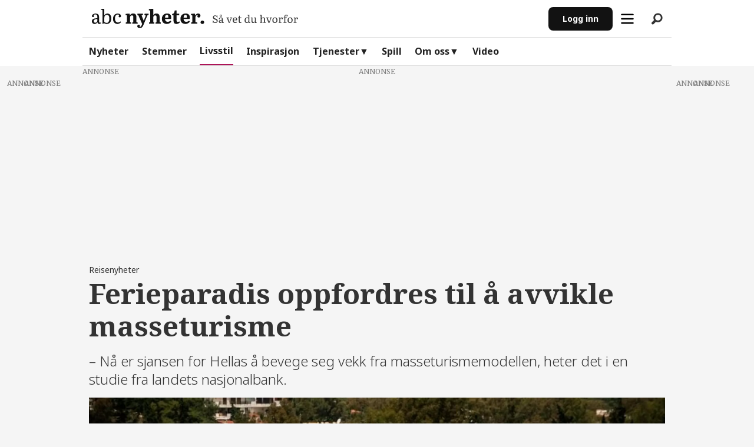

--- FILE ---
content_type: text/html; charset=UTF-8
request_url: https://www.abcnyheter.no/livsstil/ferieparadis-oppfordres-til-a-avvikle-masseturisme/434033?nr=1
body_size: 31596
content:
<!DOCTYPE html>
<html lang="nb-NO" dir="ltr" class="resp_fonts">

    <head>
            <script>
                "use strict";function _typeof(t){return(_typeof="function"==typeof Symbol&&"symbol"==typeof Symbol.iterator?function(t){return typeof t}:function(t){return t&&"function"==typeof Symbol&&t.constructor===Symbol&&t!==Symbol.prototype?"symbol":typeof t})(t)}!function(){var t=function(){var t,e,o=[],n=window,r=n;for(;r;){try{if(r.frames.__tcfapiLocator){t=r;break}}catch(t){}if(r===n.top)break;r=r.parent}t||(!function t(){var e=n.document,o=!!n.frames.__tcfapiLocator;if(!o)if(e.body){var r=e.createElement("iframe");r.style.cssText="display:none",r.name="__tcfapiLocator",e.body.appendChild(r)}else setTimeout(t,5);return!o}(),n.__tcfapi=function(){for(var t=arguments.length,n=new Array(t),r=0;r<t;r++)n[r]=arguments[r];if(!n.length)return o;"setGdprApplies"===n[0]?n.length>3&&2===parseInt(n[1],10)&&"boolean"==typeof n[3]&&(e=n[3],"function"==typeof n[2]&&n[2]("set",!0)):"ping"===n[0]?"function"==typeof n[2]&&n[2]({gdprApplies:e,cmpLoaded:!1,cmpStatus:"stub"}):o.push(n)},n.addEventListener("message",(function(t){var e="string"==typeof t.data,o={};if(e)try{o=JSON.parse(t.data)}catch(t){}else o=t.data;var n="object"===_typeof(o)&&null!==o?o.__tcfapiCall:null;n&&window.__tcfapi(n.command,n.version,(function(o,r){var a={__tcfapiReturn:{returnValue:o,success:r,callId:n.callId}};t&&t.source&&t.source.postMessage&&t.source.postMessage(e?JSON.stringify(a):a,"*")}),n.parameter)}),!1))};"undefined"!=typeof module?module.exports=t:t()}();
            </script>
            <script>
                window._sp_queue = [];
                window._sp_ = {
                    config: {
                    accountId: 1923,
                        baseEndpoint: 'https://cdn.privacy-mgmt.com',
                        gdpr: {},
                        events: {}
                    }
                }
            </script>
            <script src="https://cdn.privacy-mgmt.com/unified/wrapperMessagingWithoutDetection.js" async></script>


            <script type="module" src="https://log.medietall.no/analytics.v2.js"></script>
            <script defer src="https://log.medietall.no/analytics.v2.legacy.js" nomodule></script>

            <script>
                document.addEventListener('click', function (event) {
                    const target = event.target.closest('.abc_personvern');
                    if (target) {
                        event.preventDefault();
                        // Show GDPR modal
                        if (window._sp_ && window._sp_.gdpr && typeof window._sp_.gdpr.loadPrivacyManagerModal === 'function') {
                            window._sp_.gdpr.loadPrivacyManagerModal(896804);
                        } else {
                            console.warn('GDPR modal function not available.');
                        }
                    }
                });
            </script>

        <script async src="https://abcnyheter.webplay.eu-north-1-prod.vmnd.tv/scripts/lazy-load.min.js"></script>
                
                <script type="module">
                    import { ClientAPI } from '/view-resources/baseview/public/common/ClientAPI/index.js?v=1769519746-L4';
                    window.labClientAPI = new ClientAPI({
                        pageData: {
                            url: 'https://www.abcnyheter.no/livsstil/ferieparadis-oppfordres-til-a-avvikle-masseturisme/434033',
                            pageType: 'article',
                            pageId: '434033',
                            section: 'livsstil',
                            title: 'Ferieparadis oppfordres til å avvikle masseturisme',
                            seotitle: 'Ferieparadis oppfordres til å avvikle masseturisme | ABC Nyheter',
                            sometitle: 'Dette kan være dårlig nytt for mange Syden-turister',
                            description: '– Nå er sjansen for Hellas å bevege seg vekk fra masseturismemodellen, heter det i en studie fra landets nasjonalbank.',
                            seodescription: '– Nå er sjansen for Hellas å bevege seg vekk fra masseturismemodellen, heter det i en studie fra landets nasjonalbank.',
                            somedescription: '– Nå er sjansen for Hellas å bevege seg vekk fra masseturismemodellen, heter det i en studie fra landets nasjonalbank.',
                            device: 'desktop',
                            cmsVersion: '4.2.15',
                            contentLanguage: 'nb-NO',
                            published: '2020-12-22T09:41:21.000Z',
                            tags: ["reisenyheter", "reise", "turisme", "livsstil", "kreta", "hellas", "egen", "reiseliv"],
                            bylines: ["Fredrik Sveen "],
                            site: {
                                domain: 'https://www.abcnyheter.no',
                                id: '2',
                                alias: 'abcnyheter'
                            }
                            // Todo: Add paywall info ...
                        },
                        debug: false
                    });
                </script>
                            <script>
                                document.cookie = "__adblocker=; expires=Thu, 01 Jan 1970 00:00:00 GMT; path=/";
                                var setNptTechAdblockerCookie = function(adblocker) {
                                    var d = new Date();
                                    d.setTime(d.getTime() + 60 * 5 * 1000);
                                    document.cookie = "__adblocker=" + (adblocker ? "true" : "false") + "; expires=" + d.toUTCString() + "; path=/";
                                };
                                var script = document.createElement("script");
                                script.setAttribute("async", true);
                                script.setAttribute("src", "//www.npttech.com/advertising.js");
                                script.setAttribute("onerror", "setNptTechAdblockerCookie(true);");
                                document.getElementsByTagName("head")[0].appendChild(script);
                            </script>

                <title>Ferieparadis oppfordres til å avvikle masseturisme | ABC Nyheter</title>
                <meta name="title" content="Ferieparadis oppfordres til å avvikle masseturisme | ABC Nyheter">
                <meta name="description" content="– Nå er sjansen for Hellas å bevege seg vekk fra masseturismemodellen, heter det i en studie fra landets nasjonalbank.">
                <meta http-equiv="Content-Type" content="text/html; charset=utf-8">
                <link rel="canonical" href="https://www.abcnyheter.no/livsstil/ferieparadis-oppfordres-til-a-avvikle-masseturisme/434033">
                <meta name="viewport" content="width=device-width, initial-scale=1">
                
                <meta property="og:type" content="article">
                <meta property="og:title" content="Dette kan være dårlig nytt for mange Syden-turister">
                <meta property="og:description" content="– Nå er sjansen for Hellas å bevege seg vekk fra masseturismemodellen, heter det i en studie fra landets nasjonalbank.">
                <meta property="article:published_time" content="2020-12-22T09:41:21.000Z">
                <meta property="article:modified_time" content="2020-12-22T09:59:39.000Z">
                <meta property="article:author" content="Fredrik Sveen ">
                <meta property="article:tag" content="reisenyheter">
                <meta property="article:tag" content="reise">
                <meta property="article:tag" content="turisme">
                <meta property="article:tag" content="livsstil">
                <meta property="article:tag" content="kreta">
                <meta property="article:tag" content="hellas">
                <meta property="article:tag" content="egen">
                <meta property="article:tag" content="reiseliv">
                <meta property="og:image" content="https://image.abcnyheter.no/434120.jpg?imageId=434120&panox=0&panoy=0&panow=0&panoh=0&width=1200&height=683">
                <meta property="og:image:width" content="1200">
                <meta property="og:image:height" content="684">
                <meta name="twitter:card" content="summary_large_image">
                
                <meta name="twitter:title" content="Dette kan være dårlig nytt for mange Syden-turister">
                <meta name="twitter:description" content="– Nå er sjansen for Hellas å bevege seg vekk fra masseturismemodellen, heter det i en studie fra landets nasjonalbank.">
                <meta name="twitter:image" content="https://image.abcnyheter.no/434120.jpg?imageId=434120&panox=0&panoy=0&panow=0&panoh=0&width=1200&height=683">
                <link rel="alternate" type="application/json+oembed" href="https://www.abcnyheter.no/livsstil/ferieparadis-oppfordres-til-a-avvikle-masseturisme/434033?lab_viewport=oembed">

                
                
                <style >/* remove verden video in IS JLS */
section.infiniteSection div.columns.btxt_row.bg-primary.border-radius-8 { display: none; }</style>
                
                <meta property="og:url" content="https://www.abcnyheter.no/livsstil/ferieparadis-oppfordres-til-a-avvikle-masseturisme/434033">
                        <link type="image/png" rel="icon" sizes="16x16" href="/view-resources/abcnyheter/public/abcnyheter/favicon.ico">
                        <link type="image/png" rel="icon" sizes="96x96" href="/view-resources/abcnyheter/public/abcnyheter/favicon-96x96.png">
                        <link type="image/png" rel="android-chrome" sizes="192x192" href="/view-resources/abcnyheter/public/abcnyheter/web-app-manifest-192x192.png">
                        <link type="image/png" rel="android-chrome" sizes="512x512" href="/view-resources/abcnyheter/public/abcnyheter/web-app-manifest-512x512.png">
                        <link type="image/png" rel="apple-touch-icon" sizes="180x180" href="/view-resources/abcnyheter/public/abcnyheter/apple-touch-icon.png">
                    
                <link href="https://fonts.googleapis.com/css?family=Merriweather:300,400,700,900" rel="stylesheet"  media="print" onload="this.media='all'" >
                <link rel="stylesheet" href="/view-resources/view/css/grid.css?v=1769519746-L4">
                <link rel="stylesheet" href="/view-resources/view/css/main.css?v=1769519746-L4">
                <link rel="stylesheet" href="/view-resources/view/css/colors.css?v=1769519746-L4">
                <link rel="stylesheet" href="/view-resources/view/css/print.css?v=1769519746-L4" media="print">
                <link rel="stylesheet" href="/view-resources/view/css/foundation-icons/foundation-icons.css?v=1769519746-L4">
                <link rel="stylesheet" href="/view-resources/abcnyheter/view/css/elements.css?v=1769519746-L4">
                <link rel="stylesheet" href="/view-resources/abcnyheter/view/css/site/abcnyheter.css?v=1769519746-L4">
                <style data-key="custom_properties">
                    :root{--primary: rgba(18,18,18,1);--secondary: rgba(248,248,248,1);--tertiary: rgba(199,199,199,1);--quaternary: rgba(0,75,168,1);--quinary: rgba(230,242,252,1);--senary: rgba(173,20,87,1);--septenary: rgba(253,235,243,1);--octonary: rgba(216,90,58,1);--nonary: rgba(251,238,235,1);--white: rgba(26,26,26,1);--black: rgba(18,18,18,1);--custom-1: rgba(80,80,80,1);--custom-2: rgba(42,42,42,1);--custom-3: rgba(219,0,0,1);--custom-4: rgba(219,0,0,1);--bg-primary: rgba(18,18,18,1);--bg-secondary: rgba(248,248,248,1);--bg-quaternary: rgba(0,75,168,1);--bg-quinary: rgba(230,242,252,1);--bg-senary: rgba(173,20,87,1);--bg-septenary: rgba(253,235,243,1);--bg-octonary: rgba(216,90,58,1);--bg-nonary: rgba(251,238,235,1);--bg-white: rgba(224,224,224,1);--bg-tertiary: rgba(219,0,0,1);}
                </style>
                <style data-key="background_colors">
                    .bg-primary {background-color: rgba(18,18,18,1);color: #fff;}.bg-secondary {background-color: rgba(248,248,248,1);}.bg-quaternary {background-color: rgba(0,75,168,1);color: #fff;}.bg-quinary {background-color: rgba(230,242,252,1);}.bg-senary {background-color: rgba(173,20,87,1);color: #fff;}.bg-septenary {background-color: rgba(253,235,243,1);}.bg-octonary {background-color: rgba(216,90,58,1);color: #fff;}.bg-nonary {background-color: rgba(251,238,235,1);}.bg-white {background-color: rgba(224,224,224,1);}.bg-tertiary {background-color: rgba(219,0,0,1);color: #fff;}@media (max-width: 1023px) { .color_mobile_bg-primary {background-color: rgba(18,18,18,1);color: #fff;}}@media (max-width: 1023px) { .color_mobile_bg-secondary {background-color: rgba(248,248,248,1);}}@media (max-width: 1023px) { .color_mobile_bg-quaternary {background-color: rgba(0,75,168,1);color: #fff;}}@media (max-width: 1023px) { .color_mobile_bg-quinary {background-color: rgba(230,242,252,1);}}@media (max-width: 1023px) { .color_mobile_bg-senary {background-color: rgba(173,20,87,1);color: #fff;}}@media (max-width: 1023px) { .color_mobile_bg-septenary {background-color: rgba(253,235,243,1);}}@media (max-width: 1023px) { .color_mobile_bg-octonary {background-color: rgba(216,90,58,1);color: #fff;}}@media (max-width: 1023px) { .color_mobile_bg-nonary {background-color: rgba(251,238,235,1);}}@media (max-width: 1023px) { .color_mobile_bg-white {background-color: rgba(224,224,224,1);}}@media (max-width: 1023px) { .color_mobile_bg-tertiary {background-color: rgba(219,0,0,1);color: #fff;}}
                </style>
                <style data-key="background_colors_opacity">
                    .bg-primary.op-bg_20 {background-color: rgba(18, 18, 18, 0.2);color: #fff;}.bg-primary.op-bg_40 {background-color: rgba(18, 18, 18, 0.4);color: #fff;}.bg-primary.op-bg_60 {background-color: rgba(18, 18, 18, 0.6);color: #fff;}.bg-primary.op-bg_80 {background-color: rgba(18, 18, 18, 0.8);color: #fff;}.bg-secondary.op-bg_20 {background-color: rgba(248, 248, 248, 0.2);}.bg-secondary.op-bg_40 {background-color: rgba(248, 248, 248, 0.4);}.bg-secondary.op-bg_60 {background-color: rgba(248, 248, 248, 0.6);}.bg-secondary.op-bg_80 {background-color: rgba(248, 248, 248, 0.8);}.bg-quaternary.op-bg_20 {background-color: rgba(0, 75, 168, 0.2);color: #fff;}.bg-quaternary.op-bg_40 {background-color: rgba(0, 75, 168, 0.4);color: #fff;}.bg-quaternary.op-bg_60 {background-color: rgba(0, 75, 168, 0.6);color: #fff;}.bg-quaternary.op-bg_80 {background-color: rgba(0, 75, 168, 0.8);color: #fff;}.bg-quinary.op-bg_20 {background-color: rgba(230, 242, 252, 0.2);}.bg-quinary.op-bg_40 {background-color: rgba(230, 242, 252, 0.4);}.bg-quinary.op-bg_60 {background-color: rgba(230, 242, 252, 0.6);}.bg-quinary.op-bg_80 {background-color: rgba(230, 242, 252, 0.8);}.bg-senary.op-bg_20 {background-color: rgba(173, 20, 87, 0.2);color: #fff;}.bg-senary.op-bg_40 {background-color: rgba(173, 20, 87, 0.4);color: #fff;}.bg-senary.op-bg_60 {background-color: rgba(173, 20, 87, 0.6);color: #fff;}.bg-senary.op-bg_80 {background-color: rgba(173, 20, 87, 0.8);color: #fff;}.bg-septenary.op-bg_20 {background-color: rgba(253, 235, 243, 0.2);}.bg-septenary.op-bg_40 {background-color: rgba(253, 235, 243, 0.4);}.bg-septenary.op-bg_60 {background-color: rgba(253, 235, 243, 0.6);}.bg-septenary.op-bg_80 {background-color: rgba(253, 235, 243, 0.8);}.bg-octonary.op-bg_20 {background-color: rgba(216, 90, 58, 0.2);color: #fff;}.bg-octonary.op-bg_40 {background-color: rgba(216, 90, 58, 0.4);color: #fff;}.bg-octonary.op-bg_60 {background-color: rgba(216, 90, 58, 0.6);color: #fff;}.bg-octonary.op-bg_80 {background-color: rgba(216, 90, 58, 0.8);color: #fff;}.bg-nonary.op-bg_20 {background-color: rgba(251, 238, 235, 0.2);}.bg-nonary.op-bg_40 {background-color: rgba(251, 238, 235, 0.4);}.bg-nonary.op-bg_60 {background-color: rgba(251, 238, 235, 0.6);}.bg-nonary.op-bg_80 {background-color: rgba(251, 238, 235, 0.8);}.bg-white.op-bg_20 {background-color: rgba(224, 224, 224, 0.2);}.bg-white.op-bg_40 {background-color: rgba(224, 224, 224, 0.4);}.bg-white.op-bg_60 {background-color: rgba(224, 224, 224, 0.6);}.bg-white.op-bg_80 {background-color: rgba(224, 224, 224, 0.8);}.bg-tertiary.op-bg_20 {background-color: rgba(219, 0, 0, 0.2);color: #fff;}.bg-tertiary.op-bg_40 {background-color: rgba(219, 0, 0, 0.4);color: #fff;}.bg-tertiary.op-bg_60 {background-color: rgba(219, 0, 0, 0.6);color: #fff;}.bg-tertiary.op-bg_80 {background-color: rgba(219, 0, 0, 0.8);color: #fff;}@media (max-width: 1023px) { .color_mobile_bg-primary.op-bg_20 {background-color: rgba(18, 18, 18, 0.2);color: #fff;}}@media (max-width: 1023px) { .color_mobile_bg-primary.op-bg_40 {background-color: rgba(18, 18, 18, 0.4);color: #fff;}}@media (max-width: 1023px) { .color_mobile_bg-primary.op-bg_60 {background-color: rgba(18, 18, 18, 0.6);color: #fff;}}@media (max-width: 1023px) { .color_mobile_bg-primary.op-bg_80 {background-color: rgba(18, 18, 18, 0.8);color: #fff;}}@media (max-width: 1023px) { .color_mobile_bg-secondary.op-bg_20 {background-color: rgba(248, 248, 248, 0.2);}}@media (max-width: 1023px) { .color_mobile_bg-secondary.op-bg_40 {background-color: rgba(248, 248, 248, 0.4);}}@media (max-width: 1023px) { .color_mobile_bg-secondary.op-bg_60 {background-color: rgba(248, 248, 248, 0.6);}}@media (max-width: 1023px) { .color_mobile_bg-secondary.op-bg_80 {background-color: rgba(248, 248, 248, 0.8);}}@media (max-width: 1023px) { .color_mobile_bg-quaternary.op-bg_20 {background-color: rgba(0, 75, 168, 0.2);color: #fff;}}@media (max-width: 1023px) { .color_mobile_bg-quaternary.op-bg_40 {background-color: rgba(0, 75, 168, 0.4);color: #fff;}}@media (max-width: 1023px) { .color_mobile_bg-quaternary.op-bg_60 {background-color: rgba(0, 75, 168, 0.6);color: #fff;}}@media (max-width: 1023px) { .color_mobile_bg-quaternary.op-bg_80 {background-color: rgba(0, 75, 168, 0.8);color: #fff;}}@media (max-width: 1023px) { .color_mobile_bg-quinary.op-bg_20 {background-color: rgba(230, 242, 252, 0.2);}}@media (max-width: 1023px) { .color_mobile_bg-quinary.op-bg_40 {background-color: rgba(230, 242, 252, 0.4);}}@media (max-width: 1023px) { .color_mobile_bg-quinary.op-bg_60 {background-color: rgba(230, 242, 252, 0.6);}}@media (max-width: 1023px) { .color_mobile_bg-quinary.op-bg_80 {background-color: rgba(230, 242, 252, 0.8);}}@media (max-width: 1023px) { .color_mobile_bg-senary.op-bg_20 {background-color: rgba(173, 20, 87, 0.2);color: #fff;}}@media (max-width: 1023px) { .color_mobile_bg-senary.op-bg_40 {background-color: rgba(173, 20, 87, 0.4);color: #fff;}}@media (max-width: 1023px) { .color_mobile_bg-senary.op-bg_60 {background-color: rgba(173, 20, 87, 0.6);color: #fff;}}@media (max-width: 1023px) { .color_mobile_bg-senary.op-bg_80 {background-color: rgba(173, 20, 87, 0.8);color: #fff;}}@media (max-width: 1023px) { .color_mobile_bg-septenary.op-bg_20 {background-color: rgba(253, 235, 243, 0.2);}}@media (max-width: 1023px) { .color_mobile_bg-septenary.op-bg_40 {background-color: rgba(253, 235, 243, 0.4);}}@media (max-width: 1023px) { .color_mobile_bg-septenary.op-bg_60 {background-color: rgba(253, 235, 243, 0.6);}}@media (max-width: 1023px) { .color_mobile_bg-septenary.op-bg_80 {background-color: rgba(253, 235, 243, 0.8);}}@media (max-width: 1023px) { .color_mobile_bg-octonary.op-bg_20 {background-color: rgba(216, 90, 58, 0.2);color: #fff;}}@media (max-width: 1023px) { .color_mobile_bg-octonary.op-bg_40 {background-color: rgba(216, 90, 58, 0.4);color: #fff;}}@media (max-width: 1023px) { .color_mobile_bg-octonary.op-bg_60 {background-color: rgba(216, 90, 58, 0.6);color: #fff;}}@media (max-width: 1023px) { .color_mobile_bg-octonary.op-bg_80 {background-color: rgba(216, 90, 58, 0.8);color: #fff;}}@media (max-width: 1023px) { .color_mobile_bg-nonary.op-bg_20 {background-color: rgba(251, 238, 235, 0.2);}}@media (max-width: 1023px) { .color_mobile_bg-nonary.op-bg_40 {background-color: rgba(251, 238, 235, 0.4);}}@media (max-width: 1023px) { .color_mobile_bg-nonary.op-bg_60 {background-color: rgba(251, 238, 235, 0.6);}}@media (max-width: 1023px) { .color_mobile_bg-nonary.op-bg_80 {background-color: rgba(251, 238, 235, 0.8);}}@media (max-width: 1023px) { .color_mobile_bg-white.op-bg_20 {background-color: rgba(224, 224, 224, 0.2);}}@media (max-width: 1023px) { .color_mobile_bg-white.op-bg_40 {background-color: rgba(224, 224, 224, 0.4);}}@media (max-width: 1023px) { .color_mobile_bg-white.op-bg_60 {background-color: rgba(224, 224, 224, 0.6);}}@media (max-width: 1023px) { .color_mobile_bg-white.op-bg_80 {background-color: rgba(224, 224, 224, 0.8);}}@media (max-width: 1023px) { .color_mobile_bg-tertiary.op-bg_20 {background-color: rgba(219, 0, 0, 0.2);color: #fff;}}@media (max-width: 1023px) { .color_mobile_bg-tertiary.op-bg_40 {background-color: rgba(219, 0, 0, 0.4);color: #fff;}}@media (max-width: 1023px) { .color_mobile_bg-tertiary.op-bg_60 {background-color: rgba(219, 0, 0, 0.6);color: #fff;}}@media (max-width: 1023px) { .color_mobile_bg-tertiary.op-bg_80 {background-color: rgba(219, 0, 0, 0.8);color: #fff;}}
                </style>
                <style data-key="border_colors">
                    .border-bg-primary{--border-color: var(--bg-primary);}.mobile_border-bg-primary{--mobile-border-color: var(--bg-primary);}.border-bg-secondary{--border-color: var(--bg-secondary);}.mobile_border-bg-secondary{--mobile-border-color: var(--bg-secondary);}.border-bg-quaternary{--border-color: var(--bg-quaternary);}.mobile_border-bg-quaternary{--mobile-border-color: var(--bg-quaternary);}.border-bg-quinary{--border-color: var(--bg-quinary);}.mobile_border-bg-quinary{--mobile-border-color: var(--bg-quinary);}.border-bg-senary{--border-color: var(--bg-senary);}.mobile_border-bg-senary{--mobile-border-color: var(--bg-senary);}.border-bg-septenary{--border-color: var(--bg-septenary);}.mobile_border-bg-septenary{--mobile-border-color: var(--bg-septenary);}.border-bg-octonary{--border-color: var(--bg-octonary);}.mobile_border-bg-octonary{--mobile-border-color: var(--bg-octonary);}.border-bg-nonary{--border-color: var(--bg-nonary);}.mobile_border-bg-nonary{--mobile-border-color: var(--bg-nonary);}.border-bg-white{--border-color: var(--bg-white);}.mobile_border-bg-white{--mobile-border-color: var(--bg-white);}.border-bg-tertiary{--border-color: var(--bg-tertiary);}.mobile_border-bg-tertiary{--mobile-border-color: var(--bg-tertiary);}
                </style>
                <style data-key="font_colors">
                    .primary {color: rgba(18,18,18,1) !important;}.secondary {color: rgba(248,248,248,1) !important;}.tertiary {color: rgba(199,199,199,1) !important;}.quaternary {color: rgba(0,75,168,1) !important;}.quinary {color: rgba(230,242,252,1) !important;}.senary {color: rgba(173,20,87,1) !important;}.septenary {color: rgba(253,235,243,1) !important;}.octonary {color: rgba(216,90,58,1) !important;}.nonary {color: rgba(251,238,235,1) !important;}.white {color: rgba(26,26,26,1) !important;}.black {color: rgba(18,18,18,1) !important;}.custom-1 {color: rgba(80,80,80,1) !important;}.custom-2 {color: rgba(42,42,42,1) !important;}.custom-3 {color: rgba(219,0,0,1) !important;}.custom-4 {color: rgba(219,0,0,1) !important;}@media (max-width: 1023px) { .color_mobile_primary {color: rgba(18,18,18,1) !important;}}@media (max-width: 1023px) { .color_mobile_secondary {color: rgba(248,248,248,1) !important;}}@media (max-width: 1023px) { .color_mobile_tertiary {color: rgba(199,199,199,1) !important;}}@media (max-width: 1023px) { .color_mobile_quaternary {color: rgba(0,75,168,1) !important;}}@media (max-width: 1023px) { .color_mobile_quinary {color: rgba(230,242,252,1) !important;}}@media (max-width: 1023px) { .color_mobile_senary {color: rgba(173,20,87,1) !important;}}@media (max-width: 1023px) { .color_mobile_septenary {color: rgba(253,235,243,1) !important;}}@media (max-width: 1023px) { .color_mobile_octonary {color: rgba(216,90,58,1) !important;}}@media (max-width: 1023px) { .color_mobile_nonary {color: rgba(251,238,235,1) !important;}}@media (max-width: 1023px) { .color_mobile_white {color: rgba(26,26,26,1) !important;}}@media (max-width: 1023px) { .color_mobile_black {color: rgba(18,18,18,1) !important;}}@media (max-width: 1023px) { .color_mobile_custom-1 {color: rgba(80,80,80,1) !important;}}@media (max-width: 1023px) { .color_mobile_custom-2 {color: rgba(42,42,42,1) !important;}}@media (max-width: 1023px) { .color_mobile_custom-3 {color: rgba(219,0,0,1) !important;}}@media (max-width: 1023px) { .color_mobile_custom-4 {color: rgba(219,0,0,1) !important;}}
                </style>
                <style data-key="image_gradient">
                    .image-gradient-bg-primary{--background-color: var(--bg-primary);}.color_mobile_image-gradient-bg-primary{--mobile-background-color: var(--bg-primary);}.image-gradient-bg-secondary{--background-color: var(--bg-secondary);}.color_mobile_image-gradient-bg-secondary{--mobile-background-color: var(--bg-secondary);}.image-gradient-bg-quaternary{--background-color: var(--bg-quaternary);}.color_mobile_image-gradient-bg-quaternary{--mobile-background-color: var(--bg-quaternary);}.image-gradient-bg-quinary{--background-color: var(--bg-quinary);}.color_mobile_image-gradient-bg-quinary{--mobile-background-color: var(--bg-quinary);}.image-gradient-bg-senary{--background-color: var(--bg-senary);}.color_mobile_image-gradient-bg-senary{--mobile-background-color: var(--bg-senary);}.image-gradient-bg-septenary{--background-color: var(--bg-septenary);}.color_mobile_image-gradient-bg-septenary{--mobile-background-color: var(--bg-septenary);}.image-gradient-bg-octonary{--background-color: var(--bg-octonary);}.color_mobile_image-gradient-bg-octonary{--mobile-background-color: var(--bg-octonary);}.image-gradient-bg-nonary{--background-color: var(--bg-nonary);}.color_mobile_image-gradient-bg-nonary{--mobile-background-color: var(--bg-nonary);}.image-gradient-bg-white{--background-color: var(--bg-white);}.color_mobile_image-gradient-bg-white{--mobile-background-color: var(--bg-white);}.image-gradient-bg-tertiary{--background-color: var(--bg-tertiary);}.color_mobile_image-gradient-bg-tertiary{--mobile-background-color: var(--bg-tertiary);}
                </style>
                <style data-key="custom_css_variables">
                :root {
                    --lab_page_width: 1088px;
                    --lab_columns_gutter: 11px;
                    --space-top: 130;
                    --space-top-adnuntiusAd: ;
                }

                @media(max-width: 767px) {
                    :root {
                        --lab_columns_gutter: 10px;
                    }
                }

                @media(min-width: 767px) {
                    :root {
                    }
                }
                </style>
<script src="/view-resources/public/common/JWTCookie.js?v=1769519746-L4"></script>
<script src="/view-resources/public/common/Paywall.js?v=1769519746-L4"></script>
                <script>
                window.Dac = window.Dac || {};
                (function () {
                    if (navigator) {
                        window.Dac.clientData = {
                            language: navigator.language,
                            userAgent: navigator.userAgent,
                            innerWidth: window.innerWidth,
                            innerHeight: window.innerHeight,
                            deviceByMediaQuery: getDeviceByMediaQuery(),
                            labDevice: 'desktop', // Device from labrador
                            device: 'desktop', // Device from varnish
                            paywall: {
                                isAuthenticated: isPaywallAuthenticated(),
                                toggleAuthenticatedContent: toggleAuthenticatedContent,
                                requiredProducts: [],
                            },
                            page: {
                                id: '434033',
                                extId: 'abcnyheter-195728117'
                            },
                            siteAlias: 'abcnyheter',
                            debug: window.location.href.includes('debug=1')
                        };
                        function getDeviceByMediaQuery() {
                            if (window.matchMedia('(max-width: 767px)').matches) return 'mobile';
                            if (window.matchMedia('(max-width: 1023px)').matches) return 'tablet';
                            return 'desktop';
                        }

                        function isPaywallAuthenticated() {
                            if (window.Dac && window.Dac.JWTCookie) {
                                var JWTCookie = new Dac.JWTCookie({ debug: false });
                                return JWTCookie.isAuthenticated();
                            }
                            return false;
                        }

                        function toggleAuthenticatedContent(settings) {
                            if (!window.Dac || !window.Dac.Paywall) {
                                return;
                            }
                            var Paywall = new Dac.Paywall();
                            var updateDOM = Paywall.updateDOM;

                            if(settings && settings.displayUserName) {
                                var userName = Paywall.getUserName().then((userName) => {
                                    updateDOM(userName !== false, userName, settings.optionalGreetingText);
                                });
                            } else {
                                updateDOM(window.Dac.clientData.paywall.isAuthenticated);
                            }
                        }
                    }
                }());
                </script>

                    <script type="module" src="/view-resources/baseview/public/common/baseview/moduleHandlers.js?v=1769519746-L4" data-cookieconsent="ignore"></script>
<!-- Google Tag Manager -->
<script>
    window.dataLayer = window.dataLayer || [];
</script>
<script>(function(w,d,s,l,i){w[l]=w[l]||[];w[l].push({'gtm.start':
new Date().getTime(),event:'gtm.js'});var f=d.getElementsByTagName(s)[0],
j=d.createElement(s),dl=l!='dataLayer'?'&l='+l:'';j.async=true;j.src=
'https://www.googletagmanager.com/gtm.js?id='+i+dl;f.parentNode.insertBefore(j,f);
})(window,document,'script','dataLayer','GTM-M64JV25V');</script>

                                <script>
    window.googletag = window.googletag || {cmd: []};
    var lwhb = lwhb || {cmd:[]};
    var abcnTestAdTargetingEnv;
    var tags = "reisenyheter,reise,turisme,livsstil,kreta,hellas,egen,reiseliv";
    if (window.location.search.includes('adkv_test=true')) {
        abcnTestAdTargetingEnv = "test";
    }
    if (window.location.search.includes('lab_opts=hideHeader')) {
        tags = tags + ",app";
    }
    var tagsArray = tags.split(',');

    window.lwhb.cmd.push(function() {
        var pageType = "article";
        var pageSection = "livsstil";
        var env = abcnTestAdTargetingEnv || "prod";
        if (pageSection === "tegneserie") {
            pageSection = "tegne";
        }
        if (pageType === "article") {
            pageType = "normal_article";
        }
        var contextAndSection = "context_" + pageType + "_section_" + pageSection;
        var context = "article";
        var pianoSegments = window.localStorage.getItem("abcn_cxSegments") || "";
        var pianoSegmentsArr = pianoSegments.split(',');

        window.lwhb.adServerKeywords({
            env: env,
            tags: tags,
            site: "abcnyheter",
            section: pageSection,
            context: context,
            contextAndSection: contextAndSection,
            CxSegments: pianoSegments
        });

        /* Start: DT-4875 abtest */
        var group = Math.random() < 0.1 ? "css_control" : "css_treatment";
        window.googletag.cmd.push(function(){
            window.googletag.pubads().setTargeting("ab_test", group);
        });
        if (group === "css_treatment") {
            var style = document.createElement("style");
            style.innerHTML = ".bodytext .column.google-ad.widthFull:has(>.adunit>div:empty) {display: block !important}";
            document.head.appendChild(style);
        }
        /* End: DT-4875 abtest */

        var bidderParams = "section:" + pageSection + "|context:" + context + "|tags:" + tags + "|contextAndSection:" + contextAndSection + "|CxSegments:" + pianoSegments;

        lwhb.bidderParams({"pubmatic":{"dctr": bidderParams }, "solutionpubmatic":{"dctr": bidderParams }}); // "key1:value1|key2:value2"

        lwhb.ortb2({
            "site": {
                "ext": {
                    "data": {
                        "CxSegments": pianoSegmentsArr,
                        "tags": tagsArray,
                        "contextAndSection": contextAndSection,
                        "context": context,
                        "section": pageSection
                    }
                }
            }
        });
    });
</script>

<script>
    (function(){
        var adloaderUuidLSKey = '_abcn_uuid';
        var pubcid_ls_key = "_pubcid";
        var pubcid_optout_ls_key = "_pubcid_optout";

        var hasOptOutData = function () {
            var lsOptOutData = window.localStorage.getItem(pubcid_optout_ls_key) || document.cookie.includes(pubcid_optout_ls_key);
            if (lsOptOutData) {
                console.log("PPID: consent optout detected, cancelling"); // todo: remove after testing
                return true;
            }
            var lsCMPData = window.localStorage.getItem("_sp_user_consent_33810");
            if (lsCMPData) {
                var parsedData = JSON.parse(lsCMPData);
                if (parsedData && parsedData.gdpr && parsedData.gdpr.consentStatus) {
                if (parsedData.gdpr.consentStatus.consentedAll) {
                    return false;
                } else if (parsedData.gdpr.customVendorsResponse && parsedData.gdpr.customVendorsResponse.consentedPurposes && parsedData.gdpr.customVendorsResponse.consentedPurposes.length) {
                    return !parsedData.gdpr.customVendorsResponse.consentedPurposes.find(function (el) {
                        return el._id === "659bd81fe8176705e1799a5b" || el.name === "Store and/or access information on a device";
                    });
                }
                }
            }
            console.log("PPID: cancelling, user doesn\'t have required consents");  // todo: remove after testing
            return true;
        };

        var setPPID = function (uuid) {
            window.lwhb.cmd.push(function () {
                console.log('PPID: Using uuid for LW:', uuid); // todo: remove after testing
                window.lwhb.userId(
                    {
                        adServerPpid: true,
                        userId: uuid,
                        userIdModule: true,
                    }
                );
            });
        };

        var handlePPID = function () {
            if (!hasOptOutData()) {
                var uuid = localStorage.getItem(pubcid_ls_key) || localStorage.getItem(adloaderUuidLSKey) || '';
                if (!uuid) {
                    if (window.crypto && window.crypto.randomUUID) {
                        uuid = crypto.randomUUID();
                    } else {
                        var uuid4 = function () {
                            "use strict";
                            var u='',m='xxxxxxxx-xxxx-4xxx-yxxx-xxxxxxxxxxxx',i=0,rb=Math.random()*0xffffffff|0;
                            while(i++<36) {
                                var c=m[i-1],r=rb&0xf,v=c=='x'?r:(r&0x3|0x8);
                                u+=(c=='-'||c=='4')?c:v.toString(16);rb=i%8==0?Math.random()*0xffffffff|0:rb>>4
                            }
                            return u;
                        }
                        uuid = uuid4();
                    }
                    localStorage.setItem(adloaderUuidLSKey, uuid);
                    console.log('PPID: Generating uuid and storing in localStorage:', uuid); // todo: remove after testing
                }

                if (uuid) {
                    setPPID(uuid);
                }
            }
        };

        handlePPID();
    })();
</script>
<script async="async" src="https://lwadm.com/lw/pbjs?pid=a02dc455-c0b6-4905-8aa2-f53476abc3b3"></script>
                <link href="https://fonts.googleapis.com/css?family=Noto+Sans:regular,300,300italic,italic,700,700italic,800,800italic" rel="stylesheet"  media="print" onload="this.media='all'" >
                <link href="https://fonts.googleapis.com/css?family=Noto+Serif:regular,300,300italic,italic,700,700italic,800,800italic" rel="stylesheet"  media="print" onload="this.media='all'" >
                <style id="dachser-vieweditor-styles">
                    article.column .content .headline { font-family: "Noto Serif"; font-weight: 700; font-style: normal; font-size: 2rem; }@media (max-width: 767px) { .resp_fonts article.column .content .headline {font-size: calc(0.262vw * 24); } }
                    article.column .content .kicker { font-family: "Noto Sans"; font-weight: 700; font-style: normal; font-size: 0.875rem; }@media (max-width: 767px) { .resp_fonts article.column .content .kicker {font-size: calc(0.262vw * 14); } }
                    .bodytext { font-family: "Noto Sans"; font-weight: normal; font-style: normal; text-transform: none; }
                    .articlesByTag.toplist ul li a .abt-title { font-family: "Noto Sans"; font-weight: normal; font-style: normal; font-size: 1.0625rem; text-transform: none; letter-spacing: normal; }
                    .articlesByTag.toplist ul li a .abt-subtitle { font-family: "Noto Sans"; font-weight: normal; font-style: normal; text-transform: none; letter-spacing: normal; }
                    .articlesByTag.toplist ul li a .publishedTime { font-family: "Noto Sans"; font-weight: normal; font-style: normal; text-transform: none; letter-spacing: normal; }
                    .byline .name, .byline .name a { font-family: "Noto Sans"; font-weight: normal; font-style: normal; text-transform: none; letter-spacing: normal; color: #000000; }
                    .font-NotoSans { font-family: "Noto Sans" !important; }
                    .font-NotoSans.font-weight-normal { font-weight: normal !important; }
                    .font-NotoSans.font-weight-light { font-weight: 300 !important; }
                    .font-NotoSans.font-weight-bold { font-weight: 700 !important; }
                    .font-NotoSans.font-weight-black { font-weight: 800 !important; }
                    .font-NotoSerif { font-family: "Noto Serif" !important; }
                    .font-NotoSerif.font-weight-normal { font-weight: normal !important; }
                    .font-NotoSerif.font-weight-light { font-weight: 300 !important; }
                    .font-NotoSerif.font-weight-bold { font-weight: 700 !important; }
                    .font-NotoSerif.font-weight-black { font-weight: 800 !important; }
                </style>
                <style id="css_variables"></style>
                <script>
                    window.dachserData = {
                        _data: {},
                        _instances: {},
                        get: function(key) {
                            return dachserData._data[key] || null;
                        },
                        set: function(key, value) {
                            dachserData._data[key] = value;
                        },
                        push: function(key, value) {
                            if (!dachserData._data[key]) {
                                dachserData._data[key] = [];
                            }
                            dachserData._data[key].push(value);
                        },
                        setInstance: function(key, identifier, instance) {
                            if (!dachserData._instances[key]) {
                                dachserData._instances[key] = {};
                            }
                            dachserData._instances[key][identifier] = instance;
                        },
                        getInstance: function(key, identifier) {
                            return dachserData._instances[key] ? dachserData._instances[key][identifier] || null : null;
                        },
                        reflow: () => {}
                    };
                </script>
                <script>
    (function(){
        // CMP consent string handling
        var lsCMPObjectString = window.localStorage.getItem("_sp_user_consent_33810");
        if (lsCMPObjectString) {
            var parsedData = JSON.parse(lsCMPObjectString);
            if (parsedData && parsedData.gdpr && parsedData.gdpr.euconsent) {
                window.localStorage.setItem("abcn_euconsent", parsedData.gdpr.euconsent);
            }
        }
    })();
</script>

    <script>
        (function(){
            // Piano segments handling
            window.cX = window.cX || {};
            window.cX.callQueue = window.cX.callQueue || [];
            window.cX.callQueue.push(["invoke", function() {
                var segments = window.cX.getUserSegmentIds({persistedQueryId: "578a733b48c842ef2547bb0bac7cef0941cbaadc"});
                if (segments && segments.length) {
                    var newSegmentsString = segments.join(",");
                    window.localStorage.setItem("abcn_cxSegments", newSegmentsString);
                    // Appnexus / Xandr handling
                    var consentString = window.localStorage.getItem("abcn_euconsent");
                    var body = document.getElementsByTagName("body")[0];
                    var element = document.createElement("img");
                    var src =
                        window.location.protocol +
                        "//ib.adnxs.com/seg?member=10961&add_code=cxsegment_" +
                        segments.join(",cxsegment_");
                    if (consentString) {
                        src += "&gdpr=1&gdpr_consent=" + consentString;
                    }
                    element.setAttribute("src", src);
                    element.setAttribute("class", "c-ad--appNexusPixelImg");
                    element.setAttribute("width", "1");
                    element.setAttribute("height", "1");
                    element.setAttribute("style", "position: fixed; bottom: 0; left: 0; pointer-events: none;");
                    body.appendChild(element);
                    if (window.dataLayer) {
                        var data = {
                            piano_segments: segments,
                        };
                        window.dataLayer.push(data);
                    }
                }
            }]);
        })();
    </script>

    <script>
        (function () {
            window.lab_ads = window.lab_ads || { disableSkyscraperReload: true };
            var resize = function (holder, inside, width, height) {
                var holderStyle = holder.style;
                var scale = holder.offsetWidth / width;
                if (scale >= 1) {
                    return;
                }
                var insideWidth = 100 / scale;
                
                holderStyle.height = height * scale + "px";
                holderStyle.minHeight = 0;
                holderStyle.width = "100%";
                holder.setAttribute("data-scale", scale);
                
                inside.style["transform"] = "scale(" + scale + ")";
                inside.style["transform-origin"] = "0 0 0";
                inside.style.width = insideWidth + "%";
                inside.style.position = "static";
                inside.style.left = "auto";
            };
            var getAdIframeSize = function (iframe, sizeType) {
                var size = 0;
                if (iframe) {
                size = parseInt(iframe.getAttribute(sizeType), 10);
                }
                return size;
            };
            var leftSSWindowResizeHandler;
            var rightSSWindowResizeHandler;

            var googletag = window.googletag || {};
            googletag.cmd = googletag.cmd || [];
            googletag.cmd.push(function () {
                googletag.pubads().addEventListener('slotRenderEnded', function (event) {
                    if (event && event.slot && event.slot.getSlotElementId) {
                        var slotElementId = event.slot.getSlotElementId();
                        var adPlacement = document.getElementById(slotElementId);
                        var isSkyscraper = slotElementId.includes('skyscraper');
                        if (isSkyscraper) {
                            window.lab_ads[slotElementId] = { viewable: false };
                            if (event.size && event.size[0] !== 1) {
                                // for skyscrapers reloading in IS
                                var wallpaperElement = document.getElementById('abcnyheter_ad-wallpaper');
                                if (wallpaperElement) {
                                    wallpaperElement.style.display = 'none';
                                    if (wallpaperElement.closest) {
                                        var placementTopElement = wallpaperElement.closest('.placement-top');
                                        if (placementTopElement) {
                                            placementTopElement.classList.remove('wallpaper-loaded');
                                        }
                                    }
                                }
                            }
                        }
                        if (slotElementId.includes('wallpaper')) {
                            // handle skyscrapers styling if wallpaper loaded
                            var wallpaperElement = document.getElementById('abcnyheter_ad-wallpaper');
                            if (wallpaperElement && wallpaperElement.closest) {
                                var placementTopElement = wallpaperElement.closest('.placement-top');
                                if (placementTopElement) {
                                    placementTopElement.classList.add('wallpaper-loaded');
                                }
                            }
                        }
                        if (adPlacement && adPlacement.parentNode && adPlacement.parentNode.classList) {
                            /* related with FC fallback netboard loading code for IS articles */
                            if (adPlacement.parentNode.classList.contains('google-ad')) {
                                if (event.isEmpty) {
                                    adPlacement.parentNode.classList.remove('ad-loaded');
                                    adPlacement.parentNode.classList.add('ad-empty');
                                } else {
                                    adPlacement.parentNode.classList.remove('ad-empty');
                                    adPlacement.parentNode.classList.add('ad-loaded');
                                }
                            }
                        }
                        if (adPlacement && !slotElementId.includes('flyingcarpet') && (window.innerWidth < 980 || isSkyscraper)) {
                            // ad resizing for tablet and mobile
                            var iframe = adPlacement.getElementsByTagName("iframe")[0];
                            var adWidth = getAdIframeSize(iframe, "width");
                            var adHeight = getAdIframeSize(iframe, "height");
                            var inside = adPlacement.getElementsByTagName("div")[0];
                            // ads with adWidth that equals 0 are 'fluid' in size and should scale themselves
                            if (adWidth && adWidth > 1) {
                                resize(adPlacement, inside, adWidth, adHeight);
                                if (isSkyscraper) {
                                    // Skyscraper resizing on window resize
                                    if (slotElementId === 'abcnyheter_ad-skyscraper') {
                                        if (leftSSWindowResizeHandler) {
                                            window.removeEventListener("resize", leftSSWindowResizeHandler);
                                        }
                                        leftSSWindowResizeHandler = function() {
                                            if (window.innerWidth < 1400 || window.innerWidth > 1640) {
                                                return;
                                            }
                                            console.log('Resizing onWindowResize', slotElementId);
                                            resize(adPlacement, inside, adWidth, adHeight);
                                        }
                                        window.addEventListener("resize", leftSSWindowResizeHandler);
                                    } else if (slotElementId === 'abcnyheter_ad-skyscraper-2') {
                                        if (rightSSWindowResizeHandler) {
                                            window.removeEventListener("resize", rightSSWindowResizeHandler);
                                        }
                                        rightSSWindowResizeHandler = function() {
                                            if (window.innerWidth < 1400 || window.innerWidth > 1640) {
                                                return;
                                            }
                                            console.log('Resizing onWindowResize', slotElementId);
                                            resize(adPlacement, inside, adWidth, adHeight);
                                        }
                                        window.addEventListener("resize", rightSSWindowResizeHandler);
                                    }
                                }
                            } else if (iframe && adWidth === 0 || adWidth === 1) {
                                // although sometimes the 0 / 1px width is only temporary due to ad containing only scripts that load actual ad
                                new MutationObserver(function (list, observer) {
                                    var newWidth = getAdIframeSize(iframe, "width");
                                    var newHeight = getAdIframeSize(iframe, "height");
                                    resize(adPlacement, inside, newWidth, newHeight);
                                    window.setTimeout(function () {
                                        observer.disconnect();
                                    }, 3000);
                                }).observe(iframe, {attributes: true});
                            }
                        }
                    }
                });
                googletag.pubads().addEventListener('impressionViewable', function (event) {
                    var slotElementId = event && event.slot && event.slot.getSlotElementId && event.slot.getSlotElementId();
                    if (slotElementId.includes('skyscraper')) {
                        window.lab_ads[slotElementId] = { viewable: true };
                    }
                });
            });
        })();
    </script>


                <script type="application/ld+json">
                [{"@context":"http://schema.org","@type":"WebSite","name":"ABC Nyheter","url":"https://www.abcnyheter.no"},{"@context":"https://schema.org","@type":"NewsArticle","headline":"Ferieparadis oppfordres til å avvikle masseturisme | ABC Nyheter","description":"– Nå er sjansen for Hellas å bevege seg vekk fra masseturismemodellen, heter det i en studie fra landets nasjonalbank.","mainEntityOfPage":{"@id":"https://www.abcnyheter.no/livsstil/ferieparadis-oppfordres-til-a-avvikle-masseturisme/434033"},"availableLanguage":[{"@type":"Language","alternateName":"nb-NO"}],"image":["https://image.abcnyheter.no/?imageId=434120&width=1200","https://image.abcnyheter.no/?imageId=434324&width=1200","https://image.abcnyheter.no/?imageId=104010&width=1200"],"keywords":"reisenyheter, reise, turisme, livsstil, kreta, hellas, egen, reiseliv","author":[{"@type":"Person","name":"Fredrik Sveen "}],"publisher":{"@type":"Organization","name":"ABC Nyheter","logo":{"@type":"ImageObject","url":"/view-resources/abcnyheter/public/abcnyheter/abclogo.svg"}},"datePublished":"2020-12-22T09:41:21.000Z","dateModified":"2020-12-22T09:59:39.000Z"}]
                </script>                
                <script >(function () {
    const tags = [];
    const premium = null;
    const tagsString = 'reisenyheter,reise,turisme,livsstil,kreta,hellas,egen,reiseliv';
    tags.push(...tagsString.split(','));
    tags.push('article');
    if (premium) {
        tags.push('article-locked');
    }
    window.tp = window["tp"] || [];
    if (tags) {
        window.tp.push(['setTags', tags]);
    }
})();</script>
                
                <style >.section_livsstil  article.bg-baseview-custom {
    background-color: #f5f5f5 !important;
}
.section_livsstil  article.bg-baseview-custom + section .row {
    background-color: #f5f5f5 !important;
}
body.section_livsstil.custom-background-color footer {
    background-color: #f5f5f5;
    margin-top: 0;
}

.section_kommersielt article.bg-baseview-custom {
    background-color: #fdebf3 !important;
}
.section_kommersielt section.related .row {
    background-color: #fdebf3 !important;
}
body.section_kommersielt.custom-background-color footer {
    background-color: #fdebf3;
    margin-top: 0;
}
.section_mat article.bg-baseview-custom {
    background-color: #fdebf3 !important;
}
.section_mat section.related .row {
    background-color: #fdebf3 !important;
}
.section_mat section.related .row-section {
    background-color: #fdebf3 !important;
}
body.section_mat.custom-background-color footer {
    background-color: #fdebf3;
    margin-top: 0;
}

/* temp revert of Wallpaper see through fixes
body.section_nyheter footer {
    margin-top: 0;
}
.main.article:has(.placement-top.wallpaper-loaded) ~ footer {
    background-color: #fff;
    margin-top: 0;
}
 */</style>




                <meta property="og:short_title" content="Ferieparadis oppfordres til å avvikle masseturisme">

            <meta name="cXenseParse:ABCN-category" content="livsstil">

                <meta name="cXenseParse:author" content="Fredrik Sveen ">

                <meta name="cXenseParse:description" content="– Nå er sjansen for Hellas å bevege seg vekk fra masseturismemodellen, heter det i en studie fra landets nasjonalbank.">

            <meta name="cXenseParse:title" content="Ferieparadis oppfordres til å avvikle masseturisme">
            <meta name="cXenseParse:articleId" content="434033">
            <meta name="cXenseParse:pageclass" content="article">

            <meta name="robots" content="max-image-preview:large">



                <meta property="article:modified_time" content="2020-12-22T09:59:39.000Z">

        <script async src="https://static.readpeak.com/js/rp-int.js"></script>

        <script>
            Dac.clientData.paywall.isAuthenticated = document.cookie.includes('__utp');
        </script>

            <script>
                (function(){
                    const readyToReloadSkyscraper = (function () {
                        let ready = true;
                        const cooldown = 2000;
                    
                        function lock() {
                            ready = false;
                            setTimeout(() => {
                                ready = true;
                            }, cooldown);
                        }
                    
                        return {
                            get isReady() {
                                if (!ready) return false;
                                lock();
                                return true;
                            }
                        };
                    })();
                    var onSkyscraperReload = function(event){
                        console.log('onSkyscraperReload event');

                        var skyscraperLeftId = 'abcnyheter_ad-skyscraper';
                        var skyscraperRightId = 'abcnyheter_ad-skyscraper-2';
                        var wallpaperId = 'abcnyheter_ad-wallpaper';
                        var topbannerId = 'abcnyheter_ad-topbanner';
                        var wallpaperAd = document.getElementById(wallpaperId);
                        var hasWallpaper = wallpaperAd && wallpaperAd.parentElement && wallpaperAd.parentElement.classList.contains('ad-loaded');

                        if (hasWallpaper) {
                            window.lwhb.cmd.push(function() {
                                console.log("Removing wallpaper on skyscrapersReloading");
                                wallpaperAd.parentElement.classList.remove('ad-loaded');
                                window.lwhb.removeAdUnit(wallpaperId);
                                window.lwhb.removeAdUnit(topbannerId);
                                // reload Topbanner
                                window.lwhb.loadAd({
                                    tagId: topbannerId,
                                });
                            });
                        }
                        if (
                            window.lab_ads
                            && window.lab_ads.disableSkyscraperReload
                            && readyToReloadSkyscraper.isReady
                        ) {
                            console.log('Reloading skyscrapers');
                            window.lwhb.cmd.push(function() {
                                var skyscraperLeftAd = document.getElementById(skyscraperLeftId);
                                var skyscraperRightAd = document.getElementById(skyscraperRightId);
                                var tags = event.detail.tags;
                                var tagsArray = tags.split(',');
                                var context = event.detail.context;
                                var section = event.detail.section;
                                var contextAndSection = `context_${ context }_section_${ section }`;
                                var skyscraperViewportLimit = 1316;
                                var gamSizes;
                                var prebidSizes;
                                if (window.innerWidth < skyscraperViewportLimit) {
                                    return;
                                }
                                /*
                                var limitSizes = [
                                    {
                                        customViewport: [skyscraperViewportLimit, 1359],
                                        sizes: [[120, 600], [1, 1]],
                                        prebidSizes: [[120, 600]],
                                    },
                                    {
                                        customViewport: [1360, 1399],
                                        sizes: [[160, 600], [120, 600], [1, 1]],
                                        prebidSizes: [[160, 600], [120, 600]],
                                    },
                                    {
                                        customViewport: [1400, 1639],
                                        sizes: [[180, 500], [180, 600], [160, 600], [120, 600], [1, 1]],
                                        prebidSizes: [[180, 500], [180, 600], [160, 600], [120, 600]]
                                    },
                                ];
                                limitSizes.forEach(function(viewportLimitedSizes) {
                                    if (
                                        window.innerWidth >= viewportLimitedSizes.customViewport[0]
                                        && window.innerWidth <= viewportLimitedSizes.customViewport[1]
                                    ) {
                                        gamSizes = viewportLimitedSizes.sizes;
                                        prebidSizes = viewportLimitedSizes.prebidSizes;
                                    }
                                });
                                */
                                // remove Skyscrapers
                                if (skyscraperLeftAd && skyscraperLeftAd.parentElement && skyscraperRightAd && skyscraperRightAd.parentElement) {
                                    skyscraperLeftAd.parentElement.classList.remove('ad-loaded');
                                    skyscraperRightAd.parentElement.classList.remove('ad-loaded');
                                }
                                window.lwhb.removeAdUnit(skyscraperLeftId);
                                window.lwhb.removeAdUnit(skyscraperRightId);

                                // reload Skyscrapers
                                window.lwhb.loadAd({
                                    tagId: skyscraperLeftId,
                                    keywords: {
                                        tags,
                                        contextAndSection,
                                        context,
                                        section
                                    },
                                    ortb2: {
                                        "ext": {
                                            "data": {
                                                "tags": tagsArray,
                                                "contextAndSection": contextAndSection,
                                                "context": context,
                                                "section": section
                                            }
                                        }
                                    },
                                    gamSizes,
                                    sizes: prebidSizes
                                });
                                window.lwhb.loadAd({
                                    tagId: skyscraperRightId,
                                    keywords: {
                                        tags,
                                        contextAndSection,
                                        context,
                                        section
                                    },
                                    ortb2: {
                                        "ext": {
                                            "data": {
                                                "tags": tagsArray,
                                                "contextAndSection": contextAndSection,
                                                "context": context,
                                                "section": section
                                            }
                                        }
                                    },
                                    gamSizes,
                                    sizes: prebidSizes
                                });
                            });
                        }
                    }
                    document.addEventListener("skyscrapersReloading", onSkyscraperReload);
                })();
            </script>
            <script>
                (function () {
                    var lastScrollTop = window.pageYOffset || document.documentElement.scrollTop;
                    var lastCall = 0;
                    var delay = 100;
                    function onScroll() {
                        var now = Date.now();
                        if (now - lastCall >= delay) {
                            var headerEl = document.querySelector('.pageElement.pageHeader');
                            var scrollTop = window.pageYOffset || document.documentElement.scrollTop;
                            if (scrollTop > lastScrollTop && headerEl) {
                                headerEl.classList.add('scroll-down');
                            } else if (scrollTop < lastScrollTop && headerEl) {
                                headerEl.classList.remove('scroll-down');
                            }
                            lastScrollTop = scrollTop <= 0 ? 0 : scrollTop;
                            lastCall = now;
                        }
                    }
                    window.addEventListener('scroll', onScroll);
                })();
            </script>

            <!--
            <script >
                (function(){
                    // todo: article only? / no paywall value
                    var premium = ;
                    var tagsString = 'reisenyheter,reise,turisme,livsstil,kreta,hellas,egen,reiseliv';
                    var tags = tagsString.split(',') || [];
                    tags.push('article');
                    if (premium) {
                        tags.push('article-locked');
                    }
                    tp = window["tp"] || [];
                    if (tags) {
                        tp.push(['setTags', tags]);
                    }
                })();
            </script>
            -->

            <script async src="https://macro.adnami.io/macro/spec/adsm.macro.c64b2007-0df3-4312-ad48-6bbd8bdee8d9.js"></script>

            <script>
                (function () {
                    function waitForPianoUser(callback, maxAttempts, delayMs) {
                        maxAttempts = typeof maxAttempts === 'undefined' ? 5 : maxAttempts;
                        delayMs = typeof delayMs === 'undefined' ? 1000 : delayMs;
                        var attempt = 1;

                        function check() {
                        try {
                            if (
                            window.tp &&
                            window.tp.pianoId &&
                            typeof window.tp.pianoId.getUser === 'function'
                            ) {
                            var user = window.tp.pianoId.getUser();
                            if (user) {
                                callback(user);
                                return;
                            }
                            }
                        } catch (e) {
                            console.log('Piano script not loaded', e);
                        }

                        if (attempt < maxAttempts) {
                            attempt++;
                            setTimeout(check, delayMs);
                        } else {
                            callback(null);
                        }
                        }

                        check();
                    }

                    function getRegisteredTerm() {
                        return new Promise(function (resolve) {
                        window.tp.api.callApi('/conversion/list', { aid: '9BVUKHQEpe' }, function (data) {
                            var term = data.conversions && data.conversions[0] && data.conversions[0].term
                            ? data.conversions[0].term.name
                            : null;
                            resolve(term);
                        });
                        });
                    }

                    waitForPianoUser(function (user) {
                        if (!user) return;

                        var userId = user.uid;

                        getRegisteredTerm().then(function (registrationTerm) {
                        fetch('https://startsiden.abcnyheter.no/api/v2/pianoUserData?uid=' + userId)
                            .then(function (response) {
                            return response.json();
                            })
                            .then(function (userData) {
                            if (userData) {
                                var data = {
                                newsletters: userData.newsletters || 'missing',
                                piano_user_age: userData.piano_user_age || 'missing',
                                piano_user_email: userData.piano_user_email || 'missing',
                                piano_user_gender: userData.piano_user_gender || 'missing',
                                piano_user_id: userData.piano_user_id || 'missing',
                                piano_user_name: userData.piano_user_name || 'missing',
                                piano_user_registration_domain: userData.piano_user_registration_domain || 'missing',
                                registered_on_term: registrationTerm || 'missing',
                                registration_date: userData.registration_date || 'missing'
                                };

                                window.dataLayer = window.dataLayer || [];
                                window.dataLayer.push(data);
                            }
                            })
                            .catch(function (err) {
                            console.error('Error during fetching userData:', err);
                            });
                        });
                    });
                })();
            </script>


            <script src="https://assets.zephr.com/zephr-browser/1.9.1/zephr-browser.umd.js"></script>
            <script>
                document.addEventListener("DOMContentLoaded", function() {
                    if (window.location.hostname === "ki-beta.abcnyheter.no" || window.location.hostname === "kreativeideer-stage.abcnyheter.no") {
                        zephrBrowser.run();
                    }
                });
            </script>

            <script>
                (function () {
                    /* sticky video handling */
                    /* also check livewrapped.template for FC handling */
                    document.addEventListener("DOMContentLoaded", function() {
                        var articleTags = 'reisenyheter,reise,turisme,livsstil,kreta,hellas,egen,reiseliv';
                        var isInView = false;
                        if (!articleTags.includes('miniplayer')) {
                            return;
                        }
                        var vimondArticleHeader = document.querySelector('#mainArticleSection > main > article .articleHeader .Vimond') || document.querySelector('#mainArticleSection > main > article .articleHeader .vimond');
                        var vimondArticleBody = document.querySelector('#mainArticleSection > main > article .bodytext .Vimond') || document.querySelector('#mainArticleSection > main > article .bodytext .vimond');
                        var videoContainer = vimondArticleHeader || vimondArticleBody;
                        if (!videoContainer) {
                            return;
                        }
                        if (window.innerWidth > 1024) {
                            var observer = new IntersectionObserver((entries) => {
                                var videoEntry = entries[0];
                                if (videoEntry && !videoEntry.isIntersecting && isInView) {
                                    videoEntry.target.classList.add('is-sticky');
                                } else if (videoEntry && videoEntry.isIntersecting) {
                                    isInView = true;
                                    var videoIframe = videoContainer.querySelector('iframe');
                                    if (videoIframe && !videoIframe.src.includes('autoplay')) {
                                        // enable video autoplay if not already enabled
                                        videoIframe.src = videoIframe.src + '&autoplay=true'
                                    }
                                    videoEntry.target.classList.remove('is-sticky');
                                }
                            }, {
                                root: null,
                                rootMargin: '0px',
                                threshold: 0
                            });
                            var closeBtn = document.createElement('button');
                            closeBtn.classList.add('sticky-iframe-close-btn');
                            closeBtn.type = 'button';
                            closeBtn.onclick = function () {
                                if (videoContainer) {
                                    var videoIframe = videoContainer.querySelector('iframe');
                                    if (videoIframe) {
                                        var videoSrc = new URLSearchParams(videoIframe.src);
                                        videoSrc.delete('autoplay');
                                        videoIframe.src = decodeURIComponent(videoSrc);
                                    }
                                    videoContainer.classList.remove('is-sticky');
                                    observer.disconnect();
                                    videoContainer.removeChild(closeBtn);
                                }
                            };
                            videoContainer.appendChild(closeBtn);
                            observer.observe(videoContainer);
                        }
                    });
                })();
            </script>
        <meta property="article:section" content="livsstil">
<script>
var k5aMeta = { "paid": 0, "author": ["Fredrik Sveen "], "tag": ["reisenyheter", "reise", "turisme", "livsstil", "kreta", "hellas", "egen", "reiseliv"], "title": "Ferieparadis oppfordres til å avvikle masseturisme | ABC Nyheter", "teasertitle": "Ferieparadis oppfordres til å avvikle masseturisme", "kicker": "Reisenyheter", "url": "https://www.abcnyheter.no/a/434033", "login": (Dac.clientData.paywall.isAuthenticated ? 1 : 0), "subscriber": (Dac.clientData.paywall.isAuthenticated ? 1 : 0), "subscriberId": (Dac.clientData.subscriberId ? `"${ Dac.clientData.subscriberId }"` : "") };
</script>

                <script src="https://log.finansavisen.no/60ba0d8b5e8f2224b83d43c2.js" async></script>

        <style>
            :root {
                
                
            }
        </style>
        
        
    </head>

    <body class="l4 article site_abcnyheter section_livsstil"
        
        
        >

<!-- Google Tag Manager (noscript) -->
<noscript><iframe src="https://www.googletagmanager.com/ns.html?id=GTM-M64JV25V"
height="0" width="0" style="display:none;visibility:hidden"></iframe></noscript>
<!-- End Google Tag Manager (noscript) -->        
        <script>
        document.addEventListener("DOMContentLoaded", (event) => {
            setScrollbarWidth();
            window.addEventListener('resize', setScrollbarWidth);
        });
        function setScrollbarWidth() {
            const root = document.querySelector(':root');
            const width = (window.innerWidth - document.body.offsetWidth < 21) ? window.innerWidth - document.body.offsetWidth : 15;
            root.style.setProperty('--lab-scrollbar-width', `${ width }px`);
        }
        </script>

        
        <a href="#main" class="skip-link">Jump to main content</a>

        <header class="pageElement pageHeader">
    <div class="row stickyrow">
    <div class="row toprow">
    <div class="section left-top-section front-item dac-hidden-desktop-down">
    <div class="hamburger to-be-expanded dac-hidden-desktop-down front-item" data-id="pageElements-5">
    <div class="positionRelative">
        <span class="hamburger-button hamburger-expander ">
            <button class="burger-btn" aria-label="Åpne meny" aria-expanded="false" aria-controls="hamburger-container" aria-haspopup="menu">
                    <i class="open fi-list"></i>
                    <i class="close fi-x"></i>
            </button>
        </span>
            <div class="hamburger-container" id="hamburger-container">        
<nav class="navigation dropdownMenu">
	<ul class="menu-list">
			<li class="first-list-item has-children">
				<span tabindex="0">Nyheter</span>
				<ul class="children">
					<li class="">
						<a href="/nyheter" target="_self">Forside</a>
					</li>
					<li class="">
						<a href="/tag/verden" target="_self">Verden</a>
					</li>
					<li class="">
						<a href="/tag/norge" target="_self">Norge</a>
					</li>
					<li class="">
						<a href="/tag/politikk" target="_self">Politikk</a>
					</li>
					<li class="">
						<a href="/tag/sport" target="_self">Sport</a>
					</li>
					<li class="">
						<a href="/tag/økonomi" target="_self">Økonomi</a>
					</li>
					<li class="">
						<a href="/tag/underholdning" target="_self">Underholdning</a>
					</li>
					<li class="">
						<a href="/tag/forskning" target="_self">Forskning</a>
					</li>
				</ul>
			</li>
			<li class="first-list-item has-children">
				<span tabindex="0">Stemmer</span>
				<ul class="children">
					<li class="">
						<a href="/stemmer" target="_self">Forside</a>
					</li>
					<li class="">
						<a href="/tag/kommentar" target="_self">Kommentarer</a>
					</li>
					<li class="">
						<a href="/tag/kronikk" target="_self">Kronikker</a>
					</li>
					<li class="">
						<a href="/tag/leserinnlegg" target="_self">Leserinnlegg</a>
					</li>
				</ul>
			</li>
			<li class="first-list-item has-children">
				<span tabindex="0">Livsstil</span>
				<ul class="children">
					<li class="">
						<a href="/livsstil" target="_self">Forside</a>
					</li>
					<li class="">
						<a href="/personlig-økonomi" target="_self">Personlig økonomi</a>
					</li>
					<li class="">
						<a href="/helse" target="_self">Helse</a>
					</li>
					<li class="">
						<a href="/motor" target="_self">Motor</a>
					</li>
				</ul>
			</li>
			<li class="first-list-item has-children">
				<span tabindex="0">Inspirasjon</span>
				<ul class="children">
					<li class="">
						<a href="/kommersielt-innhold" target="_self">Forside</a>
					</li>
					<li class="">
						<a href="/reise" target="_self">Reisetips</a>
					</li>
					<li class="">
						<a href="/hus-og-hage" target="_self">Hus og hage</a>
					</li>
					<li class="">
						<a href="/mat-og-drikke" target="_self">Mat og drikke</a>
					</li>
					<li class="">
						<a href="https://deals.abcnyheter.no/" target="_self">Deals</a>
					</li>
				</ul>
			</li>
			<li class="first-list-item has-children">
				<span tabindex="0">Tjenester</span>
				<ul class="children">
					<li class="">
						<a href="https://startsiden.abcnyheter.no/" target="_self">Startsiden</a>
					</li>
					<li class="">
						<a href="/kreative-ideer" target="_self">Kreative Ideer</a>
					</li>
					<li class="">
						<a href="https://klubb.abcnyheter.no/" target="_self">ABC-klubben</a>
					</li>
					<li class="">
						<a href="https://tvguide.abcnyheter.no/" target="_self">TV-guiden</a>
					</li>
					<li class="">
						<a href="https://vaer.abcnyheter.no/" target="_self">Været</a>
					</li>
					<li class="">
						<a href="https://strompris.abcnyheter.no/" target="_self">Strømpriser</a>
					</li>
					<li class="">
						<a href="https://klubb.abcnyheter.no/nyhetsbrev" target="_self">Nyhetsbrev</a>
					</li>
					<li class="">
						<a href="/tegneserie" target="_self">Tegneserie</a>
					</li>
				</ul>
			</li>
			<li class="first-list-item has-children">
				<span tabindex="0">Spill</span>
				<ul class="children">
					<li class="">
						<a href="https://spill.abcnyheter.no/" target="_self">Forside</a>
					</li>
					<li class="">
						<a href="https://quiz.abcnyheter.no/" target="_self">Quiz</a>
					</li>
					<li class="">
						<a href="https://spill.abcnyheter.no/sjakk" target="_self">Sjakk</a>
					</li>
					<li class="">
						<a href="https://spill.abcnyheter.no/sudoku/" target="_self">Sudoku</a>
					</li>
					<li class="">
						<a href="https://spill.abcnyheter.no/kryssord/" target="_self">Kryssord</a>
					</li>
					<li class="">
						<a href="https://spill.abcnyheter.no/kabal/" target="_self">Kabal</a>
					</li>
				</ul>
			</li>
			<li class="first-list-item has-children">
				<span tabindex="0">Om oss</span>
				<ul class="children">
					<li class="">
						<a href="/om-oss" target="_self">Om ABC Nyheter</a>
					</li>
					<li class="">
						<a href="/om-oss/kontakt" target="_self">Kontakt oss</a>
					</li>
					<li class="">
						<a href="/om-oss/annonseinfo" target="_self">Annonseinfo</a>
					</li>
					<li class="abc_personvern">
						<a href="#" target="_self">Personsverninnstillinger</a>
					</li>
					<li class="">
						<a href="/om-oss/personvernerkl%C3%A6ring" target="_self">Vilkår og retningslinjer</a>
					</li>
					<li class="">
						<a href="/om-oss/bruk-av-kunstig-intelligens" target="_self">Bruk av kunstig intelligens</a>
					</li>
				</ul>
			</li>
			<li class="first-list-item ">
				<a href="https://tv.abcnyheter.no/nb" target="_self">Video</a>
			</li>
	</ul>
</nav>



	<script>
		(function () {
			const menuLinks = document.querySelectorAll(`nav.dropdownMenu ul li a`);
			for (let i = 0; i < menuLinks.length; i++) {
				const link = menuLinks[i].pathname;
				if (link === window.location.pathname) {
					menuLinks[i].parentElement.classList.add('lab-link-active');
				} else {
					menuLinks[i].parentElement.classList.remove('lab-link-active');
				}
			}
		})();
	</script>


            </div>
    </div>

</div>

<script>
    (function(){
        const burgerButton = document.querySelector('[data-id="pageElements-5"] .burger-btn');
        const dropdownCloseSection = document.querySelector('[data-id="pageElements-5"] .dropdown-close-section');

        function toggleDropdown() {
            // Toggle the expanded class and aria-expanded attribute
            document.querySelector('[data-id="pageElements-5"].hamburger.to-be-expanded').classList.toggle('expanded');
            burgerButton.setAttribute('aria-expanded', burgerButton.getAttribute('aria-expanded') === 'true' ? 'false' : 'true');
            burgerButton.setAttribute('aria-label', burgerButton.getAttribute('aria-expanded') === 'true' ? 'Lukk meny' : 'Åpne meny');

            // This doesn't seem to do anything? But there's styling dependent on it some places
            document.body.classList.toggle('hamburger-expanded');
        }

        // Called via the eventlistener - if the key is Escape, toggle the dropdown and remove the eventlistener
        function closeDropdown(e) {
            if(e.key === 'Escape') {
                toggleDropdown();
                // Set the focus back on the button when clicking escape, so the user can continue tabbing down
                // the page in a natural flow
                document.querySelector('[data-id="pageElements-5"] .burger-btn').focus();
                window.removeEventListener('keydown', closeDropdown);
            }
        }

        if(burgerButton) {
            burgerButton.addEventListener('click', function(e) {
                e.preventDefault();
                toggleDropdown();

                // If the menu gets expanded, add the eventlistener that will close it on pressing Escape
                // else, remove the eventlistener otherwise it will continue to listen for escape even if the menu is closed.
                if(document.querySelector('[data-id="pageElements-5"] .burger-btn').getAttribute('aria-expanded') === 'true') {
                    window.addEventListener('keydown', closeDropdown);
                } else {
                    window.removeEventListener('keydown', closeDropdown);
                }
            })
        }
        if (dropdownCloseSection) {
            dropdownCloseSection.addEventListener('click', function(e) {
                e.preventDefault();
                toggleDropdown();
            });
        }

        document.querySelectorAll('.hamburger .hamburger-expander, .hamburger .hamburger-container, .stop-propagation').forEach(function (element) {
            element.addEventListener('click', function (e) {
                e.stopPropagation();
            });
        });
    }());
</script><div data-id="pageElements-7" class="search to-be-expanded front-item">

        <button class="search-button search-expander" aria-label="Søk"  aria-expanded="false" aria-controls="search-input-7" >
                <i class="open fi-magnifying-glass"></i>
                <i class="close fi-x"></i>
        </button>

    <form class="search-container" action="/cse" method="get" role="search">
        <label for="search-input-7" class="visuallyhidden">Søk</label>
        <input type="text" id="search-input-7" name="q" placeholder="Søk...">
    </form>
</div>

        <script>
            // Do the check for the search button inside the if statement, so we don't set a global const if there are multiple search buttons
            if (document.querySelector('[data-id="pageElements-7"] .search-button')) {
                // Now we can set a const that is only available inside the if scope
                const searchButton = document.querySelector('[data-id="pageElements-7"] .search-button');
                searchButton.addEventListener('click', (event) => {
                    event.preventDefault();
                    event.stopPropagation();

                    // Toggle the expanded class on the search button and set the aria-expanded attribute.
                    searchButton.parentElement.classList.toggle('expanded');
                    searchButton.setAttribute('aria-expanded', searchButton.getAttribute('aria-expanded') === 'true' ? 'false' : 'true');
                    searchButton.setAttribute('aria-label', searchButton.getAttribute('aria-expanded') === 'true' ? 'Lukk søk' : 'Åpne søk');

                    // Set focus to the input. 
                    // This might be dodgy due to moving focus automatically, but we'll keep it in for now.
                    if (searchButton.getAttribute('aria-expanded') === 'true') {
                        document.getElementById('search-input-7').focus();
                    }
                }, false);
            }

            if (document.getElementById('bonusButton')) {
                document.getElementById('bonusButton').addEventListener('click', (event) => {
                    document.querySelector('[data-id="pageElements-7"] .search-container').submit();
                }, false);
            }

            /*
                There should probably be some sort of sorting of the elements, so that if the search button is to the right,
                the tab order should be the input before the button.
                This is a job for future me.
            */
        </script>

</div>
<figure class="logo">
    <a href=" //abcnyheter.no" aria-label="Gå til forside">
        <img src="/view-resources/abcnyheter/public/abcnyheter/abclogo.svg"
            alt="Gå til forside. Logo, ABC Nyheter"
            width="350"
            >
    </a>
</figure>
<button class="piano-login" data-id="pageElements-9">Logg inn</button>
<script>
    window.addEventListener('load', (event) => {
        const pianoLoginButton = document.querySelector('[data-id="pageElements-9"].piano-login');

        function PianoLogin() {
            tp.pianoId.show({
                loggedIn: function() {
                    registrationTerm();
                },

                registrationSuccess: function() {
                    window.tp.push([ 'init', function () {
                        window.tp.template.show({
                            templateId: 'OTFTISN488LN',
                            displayMode: 'modal',
                            showCloseButton: true,
                            close: () => window.location.reload(),
                        });
                    }]);
                },
                screen: 'login',
            });
        }

        tp = window.tp || [];
        if (!tp.pianoId) {
            console.warn('Piano ID is not loaded');
            return;
        }

        const registrationTerm = () => {
            const termIds = ['TMX28TC2WE5I', 'TM4UZME03E73', 'TMQYENIUT11K', 'TMDY7J5BNC9U', 'TMYI2CLVJSGS', 'TMDZ0U8BL9JY'];
            window.tp.api.callApi('/conversion/list', {}, function( listData ) {
                if (listData.code !== 0) {
                    return;
                }
                const conversions = listData.conversions;
                if (conversions.length) {
                    for (let i = 0; i < conversions.length; i++) {
                        if (termIds.includes(conversions[i].term.term_id)) {
                            window.location.reload();
                            return;
                        }
                    }
                }
                window.tp.api.callApi('/conversion/registration/create', { term_id: termIds[0] }, function( conversionData ) {
                    window.tp.user.refreshAccessToken(true, function( accessTokenList ) {
                        return;
                    });
                });
            });
        };

        const isLoggedIn = tp.pianoId.isUserValid();
        if (isLoggedIn) {
            pianoLoginButton.classList.add('hidden');
        } 

        if (pianoLoginButton) {
            pianoLoginButton.addEventListener('click', function(e) {
                e.preventDefault();
                PianoLogin();
            });
        }
    });
</script><div class="piano-dropdown hidden" data-id="pageElements-10">

    <div class="positionRelative">
        <button class="piano-dropdown-btn piano-dropdown-expander" aria-label="Open my account menu" aria-expanded="false" aria-controls="piano-dropdown-container" aria-haspopup="menu">
            <span class="piano-dropdown-text"></span>
        </button>
            <div class="piano-dropdown-container">        
                <a class="piano-my-account hidden" href="https:&#x2F;&#x2F;klubb.abcnyheter.no&#x2F;minprofil" data-id="pageElements-11">Min side</a>

<script>
    window.addEventListener('load', (event) => {
        const pianoMyAccountButton = document.querySelector('[data-id="pageElements-11"].piano-my-account');

        tp = window.tp || [];
        if (!tp.pianoId) {
            return;
        }

        const isLoggedIn = tp.pianoId.isUserValid();
        if (isLoggedIn) {
            pianoMyAccountButton.classList.remove('hidden');
        }
    });
</script><button class="piano-logout hidden" data-id="pageElements-12">Logg ut</button>

<script>
    window.addEventListener('load', (event) => {
        const pianoLogoutButton = document.querySelector('[data-id="pageElements-12"].piano-logout');

        function PianoLogout() {
            tp.pianoId.logout().then(() => {
                window.location.reload();
            }).catch((error) => {
                console.error("Error during logout: ", error);
            });
        }

        tp = window.tp || [];
        if (!tp.pianoId) {
            return;
        }

        const isLoggedIn = tp.pianoId.isUserValid();
        if (isLoggedIn) {
            pianoLogoutButton.classList.remove('hidden');
        } 

        if (pianoLogoutButton) {
            pianoLogoutButton.addEventListener('click', function(e) {
                e.preventDefault();
                PianoLogout();
            });
        }
    });
</script>
            </div>
    </div>

    
</div>

<script>
    window.addEventListener('load', (event) => {
        const pianoDropdown = document.querySelector('[data-id="pageElements-10"].piano-dropdown');
        const pianoDropdownButton = pianoDropdown.querySelector('.piano-dropdown-btn');

        function toggleDropdown() {
            pianoDropdown.classList.toggle('expanded');
            pianoDropdownButton.setAttribute('aria-expanded', pianoDropdownButton.getAttribute('aria-expanded') === 'true' ? 'false' : 'true');
        }

        function closeDropdown(e) {
            if(e.key === 'Escape') {
                toggleDropdown();
                pianoDropdownButton.focus();
                window.removeEventListener('keydown', closeDropdown);
            }
        }

        if(pianoDropdownButton) {
            pianoDropdownButton.addEventListener('click', function(e) {
                e.preventDefault();
                toggleDropdown();

                // If the menu gets expanded, add the eventlistener that will close it on pressing Escape
                // else, remove the eventlistener otherwise it will continue to listen for escape even if the menu is closed.
                if(pianoDropdownButton.getAttribute('aria-expanded') === 'true') {
                    window.addEventListener('keydown', closeDropdown);
                } else {
                    window.removeEventListener('keydown', closeDropdown);
                }
            })
        }

        document.querySelectorAll('.piano-dropdown .piano-dropdown-expander, .piano-dropdown .piano-dropdown-container, .stop-propagation').forEach(function (element) {
            element.addEventListener('click', function (e) {
                e.stopPropagation();
            });
        });

        tp = window.tp || [];
        if (!tp.pianoId) {
            return;
        }

        const isLoggedIn = tp.pianoId.isUserValid();
        if (isLoggedIn) {
            pianoDropdown.classList.remove('hidden');
            const userInfo = tp.pianoId.getUser();
            if (userInfo) {
                const pianoDropdownTextStrings = {
                    prefix: '',
                    postfix: '',
                    firstName: userInfo.firstName || '',
                    lastName: userInfo.lastName || '',
                    initials: userInfo.firstName.charAt(0) + userInfo.lastName.charAt(0),
                }
                const pianoDropdownTextSettings = {
                    showFirstName: false,
                    showLastName: false,
                    showInitials: true,
                    showPrefix: false,
                    showPostfix: false,
                }
                let pianoDropdownText = '';
                if (pianoDropdownTextSettings.showPrefix) { pianoDropdownText += pianoDropdownTextStrings.prefix; }
                if (pianoDropdownTextSettings.showFirstName) { pianoDropdownText += pianoDropdownTextStrings.firstName; }
                if (pianoDropdownTextSettings.showLastName) { pianoDropdownText += ' ' + pianoDropdownTextStrings.lastName; }
                if (pianoDropdownTextSettings.showInitials) { pianoDropdownText += pianoDropdownTextStrings.initials; }
                if (pianoDropdownTextSettings.showPostfix) { pianoDropdownText += pianoDropdownTextStrings.postfix; }

                if (pianoDropdownText) {
                    pianoDropdown.querySelector('.piano-dropdown-text').textContent = pianoDropdownText;
                } else {
                    pianoDropdown.querySelector('.piano-dropdown-text').textContent = '';
                }
            }
        }

        
    });
</script><div class="hamburger to-be-expanded no-front" data-id="pageElements-13">
    <div class="positionRelative">
        <span class="hamburger-button hamburger-expander ">
            <button class="burger-btn" aria-label="Åpne meny" aria-expanded="false" aria-controls="hamburger-container" aria-haspopup="menu">
                    <i class="open fi-list"></i>
                    <i class="close fi-x"></i>
            </button>
        </span>
            <div class="hamburger-container" id="hamburger-container">        
<nav class="navigation dropdownMenu expandable">
	<ul class="menu-list">
			<li class="first-list-item has-children">
				<span tabindex="0">Nyheter</span>
				<ul class="children">
					<li class="">
						<a href="/nyheter" target="_self">Forside</a>
					</li>
					<li class="">
						<a href="/tag/verden" target="_self">Verden</a>
					</li>
					<li class="">
						<a href="/tag/norge" target="_self">Norge</a>
					</li>
					<li class="">
						<a href="/tag/politikk" target="_self">Politikk</a>
					</li>
					<li class="">
						<a href="/tag/sport" target="_self">Sport</a>
					</li>
					<li class="">
						<a href="/tag/økonomi" target="_self">Økonomi</a>
					</li>
					<li class="">
						<a href="/tag/underholdning" target="_self">Underholdning</a>
					</li>
					<li class="">
						<a href="/tag/forskning" target="_self">Forskning</a>
					</li>
				</ul>
			</li>
			<li class="first-list-item has-children">
				<span tabindex="0">Stemmer</span>
				<ul class="children">
					<li class="">
						<a href="/stemmer" target="_self">Forside</a>
					</li>
					<li class="">
						<a href="/tag/kommentar" target="_self">Kommentarer</a>
					</li>
					<li class="">
						<a href="/tag/kronikk" target="_self">Kronikker</a>
					</li>
					<li class="">
						<a href="/tag/leserinnlegg" target="_self">Leserinnlegg</a>
					</li>
				</ul>
			</li>
			<li class="first-list-item has-children">
				<span tabindex="0">Livsstil</span>
				<ul class="children">
					<li class="">
						<a href="/livsstil" target="_self">Forside</a>
					</li>
					<li class="">
						<a href="/personlig-økonomi" target="_self">Personlig økonomi</a>
					</li>
					<li class="">
						<a href="/helse" target="_self">Helse</a>
					</li>
					<li class="">
						<a href="/motor" target="_self">Motor</a>
					</li>
				</ul>
			</li>
			<li class="first-list-item has-children">
				<span tabindex="0">Inspirasjon</span>
				<ul class="children">
					<li class="">
						<a href="/kommersielt-innhold" target="_self">Forside</a>
					</li>
					<li class="">
						<a href="/reise" target="_self">Reisetips</a>
					</li>
					<li class="">
						<a href="/hus-og-hage" target="_self">Hus og hage</a>
					</li>
					<li class="">
						<a href="/mat-og-drikke" target="_self">Mat og drikke</a>
					</li>
					<li class="">
						<a href="https://deals.abcnyheter.no/" target="_self">Deals</a>
					</li>
				</ul>
			</li>
			<li class="first-list-item has-children">
				<span tabindex="0">Tjenester</span>
				<ul class="children">
					<li class="">
						<a href="https://startsiden.abcnyheter.no/" target="_self">Startsiden</a>
					</li>
					<li class="">
						<a href="/kreative-ideer" target="_self">Kreative Ideer</a>
					</li>
					<li class="">
						<a href="https://klubb.abcnyheter.no/" target="_self">ABC-klubben</a>
					</li>
					<li class="">
						<a href="https://tvguide.abcnyheter.no/" target="_self">TV-guiden</a>
					</li>
					<li class="">
						<a href="https://vaer.abcnyheter.no/" target="_self">Været</a>
					</li>
					<li class="">
						<a href="https://strompris.abcnyheter.no/" target="_self">Strømpriser</a>
					</li>
					<li class="">
						<a href="https://klubb.abcnyheter.no/nyhetsbrev" target="_self">Nyhetsbrev</a>
					</li>
					<li class="">
						<a href="/tegneserie" target="_self">Tegneserie</a>
					</li>
				</ul>
			</li>
			<li class="first-list-item has-children">
				<span tabindex="0">Spill</span>
				<ul class="children">
					<li class="">
						<a href="https://spill.abcnyheter.no/" target="_self">Forside</a>
					</li>
					<li class="">
						<a href="https://quiz.abcnyheter.no/" target="_self">Quiz</a>
					</li>
					<li class="">
						<a href="https://spill.abcnyheter.no/sjakk" target="_self">Sjakk</a>
					</li>
					<li class="">
						<a href="https://spill.abcnyheter.no/sudoku/" target="_self">Sudoku</a>
					</li>
					<li class="">
						<a href="https://spill.abcnyheter.no/kryssord/" target="_self">Kryssord</a>
					</li>
					<li class="">
						<a href="https://spill.abcnyheter.no/kabal/" target="_self">Kabal</a>
					</li>
				</ul>
			</li>
			<li class="first-list-item has-children">
				<span tabindex="0">Om oss</span>
				<ul class="children">
					<li class="">
						<a href="/om-oss" target="_self">Om ABC Nyheter</a>
					</li>
					<li class="">
						<a href="/om-oss/kontakt" target="_self">Kontakt oss</a>
					</li>
					<li class="">
						<a href="/om-oss/annonseinfo" target="_self">Annonseinfo</a>
					</li>
					<li class="abc_personvern">
						<a href="#" target="_self">Personsverninnstillinger</a>
					</li>
					<li class="">
						<a href="/om-oss/personvernerkl%C3%A6ring" target="_self">Vilkår og retningslinjer</a>
					</li>
					<li class="">
						<a href="/om-oss/bruk-av-kunstig-intelligens" target="_self">Bruk av kunstig intelligens</a>
					</li>
				</ul>
			</li>
			<li class="first-list-item ">
				<a href="https://tv.abcnyheter.no/nb" target="_self">Video</a>
			</li>
	</ul>
</nav>

		<script>
			(function () {
				// This is only called when the user presses the escape key.
				function closeElement(event, element) {
					if (event.key === 'Escape') {
						window.removeEventListener('keydown', closeElement);

						// Get all expanded elements and close them
						const expanded = document.querySelectorAll('nav.dropdownMenu.expandable .has-children.expanded');
						for (let i = 0; i < expanded.length; i++) {
							expanded[i].classList.remove('expanded');
							
							// Traverse up from the element the user has selected to see if it is a child of the expanded element
							// If it is, set focus to the first child, as that is the span element with tabindex. 
							// This is so that if the user has moved on from the menu, we shouldn't mess with the focus and flow
							if (document.activeElement.closest('.has-children') === expanded[i]) {
								expanded[i].children[0].focus();
							}
						}
					}
				}

				function toggleElement(event, element) {
					// Prevent the default link behavior
					event.preventDefault();

					// Check if there are other expanded elements and close them
					const expanded = document.querySelectorAll('nav.dropdownMenu.expandable .has-children.expanded');
					for (let i = 0; i < expanded.length; i++) {
						if (expanded[i] !== element.parentElement) {
							expanded[i].classList.remove('expanded');
						}
					}

					// Toggle the class "expanded" on the parent element
					// We toggle instead of add/remove the class because we don't know if we are opening or closing the element
					element.parentElement.classList.toggle('expanded');

					window.addEventListener('keydown', closeElement);
				}

				// Add extra element for carat and toggle functionality after the span or a element
				function addCarat(element) {
					const carat = document.createElement('span');
					carat.classList.add('carat');
					carat.tabIndex = '0';
					const sibling = element.querySelector(':scope > a') || element.querySelector(':scope > span');
					element.insertBefore(carat, sibling.nextSibling);
					element.tabIndex = '-1';
					if (sibling.tagName === 'A') {
						sibling.tabIndex = '0';
					} else if (sibling.tagName === 'SPAN') {
						sibling.tabIndex = '-1';
					}
				}

				// Get all elements with class "has-children" and add two events - one click event and one keydown event
				// Allow for the same expandable menu to be reused in different viewports by using different classes
				let classes = '';
				if (classes) {
					classes = '.' + classes.trim().split(' ').join('.');
				}

				const hasChildren = document.querySelectorAll(`nav.dropdownMenu${ classes }.expandable .has-children > span`);
				for (let i = 0; i < hasChildren.length; i++) {
					hasChildren[i].addEventListener('click', function(e) {
						toggleElement(e, this);
					});

					hasChildren[i].addEventListener('keydown', function (e) {
						// Check for both enter and space keys
						if (e.key === 'Enter' || e.key === ' ') {
							toggleElement(e, this);
						}
					});
				}

				// Get all elements with class "has-children" when toggleChildren is enabled and carat and toggle functionality 
				const hasChildrenToggle = document.querySelectorAll(`nav.dropdownMenu${ classes }.expandable.toggleChildren .has-children > span, nav.dropdownMenu${ classes }.expandable.toggleChildren .has-children > a`);
				for (let i = 0; i < hasChildrenToggle.length; i++) {

					// Add carat to the element
					addCarat(hasChildrenToggle[i].parentElement);

					if (hasChildrenToggle[i].tagName === 'A' || hasChildrenToggle[i].tagName === 'SPAN') {
						hasChildrenToggle[i].nextSibling.addEventListener('click', function(e) {
							toggleElement(e, hasChildrenToggle[i]);
						});

						hasChildrenToggle[i].nextSibling.addEventListener('keydown', function(e) {
							// Check for both enter and space keys
							if (e.key === 'Enter' || e.key === ' ') {
								toggleElement(e, hasChildrenToggle[i]);
							}
						});

						// Use with caution - ensure that parent li overlaps with child ul to avoid prematurely triggering leave
						if (hasChildrenToggle[i].closest('nav').classList.contains('toggleOnHover')) {
							hasChildrenToggle[i].addEventListener('mouseenter', function(e) {
								hasChildrenToggle[i].parentElement.classList.add('expanded');
							});

							hasChildrenToggle[i].parentElement.addEventListener('mouseleave', function(e) {
								hasChildrenToggle[i].parentElement.classList.remove('expanded');
							});
						}
					}
				}
			})();
		</script>


	<script>
		(function () {
			const menuLinks = document.querySelectorAll(`nav.dropdownMenu ul li a`);
			for (let i = 0; i < menuLinks.length; i++) {
				const link = menuLinks[i].pathname;
				if (link === window.location.pathname) {
					menuLinks[i].parentElement.classList.add('lab-link-active');
				} else {
					menuLinks[i].parentElement.classList.remove('lab-link-active');
				}
			}
		})();
	</script>


            </div>
    </div>

</div>

<script>
    (function(){
        const burgerButton = document.querySelector('[data-id="pageElements-13"] .burger-btn');
        const dropdownCloseSection = document.querySelector('[data-id="pageElements-13"] .dropdown-close-section');

        function toggleDropdown() {
            // Toggle the expanded class and aria-expanded attribute
            document.querySelector('[data-id="pageElements-13"].hamburger.to-be-expanded').classList.toggle('expanded');
            burgerButton.setAttribute('aria-expanded', burgerButton.getAttribute('aria-expanded') === 'true' ? 'false' : 'true');
            burgerButton.setAttribute('aria-label', burgerButton.getAttribute('aria-expanded') === 'true' ? 'Lukk meny' : 'Åpne meny');

            // This doesn't seem to do anything? But there's styling dependent on it some places
            document.body.classList.toggle('hamburger-expanded');
        }

        // Called via the eventlistener - if the key is Escape, toggle the dropdown and remove the eventlistener
        function closeDropdown(e) {
            if(e.key === 'Escape') {
                toggleDropdown();
                // Set the focus back on the button when clicking escape, so the user can continue tabbing down
                // the page in a natural flow
                document.querySelector('[data-id="pageElements-13"] .burger-btn').focus();
                window.removeEventListener('keydown', closeDropdown);
            }
        }

        if(burgerButton) {
            burgerButton.addEventListener('click', function(e) {
                e.preventDefault();
                toggleDropdown();

                // If the menu gets expanded, add the eventlistener that will close it on pressing Escape
                // else, remove the eventlistener otherwise it will continue to listen for escape even if the menu is closed.
                if(document.querySelector('[data-id="pageElements-13"] .burger-btn').getAttribute('aria-expanded') === 'true') {
                    window.addEventListener('keydown', closeDropdown);
                } else {
                    window.removeEventListener('keydown', closeDropdown);
                }
            })
        }
        if (dropdownCloseSection) {
            dropdownCloseSection.addEventListener('click', function(e) {
                e.preventDefault();
                toggleDropdown();
            });
        }

        document.querySelectorAll('.hamburger .hamburger-expander, .hamburger .hamburger-container, .stop-propagation').forEach(function (element) {
            element.addEventListener('click', function (e) {
                e.stopPropagation();
            });
        });
    }());
</script><div data-id="pageElements-15" class="search to-be-expanded no-front">

        <button class="search-button search-expander" aria-label="Søk"  aria-expanded="false" aria-controls="search-input-15" >
                <i class="open fi-magnifying-glass"></i>
                <i class="close fi-x"></i>
        </button>

    <form class="search-container" action="/cse" method="get" role="search">
        <label for="search-input-15" class="visuallyhidden">Søk</label>
        <input type="text" id="search-input-15" name="q" placeholder="Søk...">
    </form>
</div>

        <script>
            // Do the check for the search button inside the if statement, so we don't set a global const if there are multiple search buttons
            if (document.querySelector('[data-id="pageElements-15"] .search-button')) {
                // Now we can set a const that is only available inside the if scope
                const searchButton = document.querySelector('[data-id="pageElements-15"] .search-button');
                searchButton.addEventListener('click', (event) => {
                    event.preventDefault();
                    event.stopPropagation();

                    // Toggle the expanded class on the search button and set the aria-expanded attribute.
                    searchButton.parentElement.classList.toggle('expanded');
                    searchButton.setAttribute('aria-expanded', searchButton.getAttribute('aria-expanded') === 'true' ? 'false' : 'true');
                    searchButton.setAttribute('aria-label', searchButton.getAttribute('aria-expanded') === 'true' ? 'Lukk søk' : 'Åpne søk');

                    // Set focus to the input. 
                    // This might be dodgy due to moving focus automatically, but we'll keep it in for now.
                    if (searchButton.getAttribute('aria-expanded') === 'true') {
                        document.getElementById('search-input-15').focus();
                    }
                }, false);
            }

            if (document.getElementById('bonusButton')) {
                document.getElementById('bonusButton').addEventListener('click', (event) => {
                    document.querySelector('[data-id="pageElements-15"] .search-container').submit();
                }, false);
            }

            /*
                There should probably be some sort of sorting of the elements, so that if the search button is to the right,
                the tab order should be the input before the button.
                This is a job for future me.
            */
        </script>

</div>
<div class="row bottomrow dac-hidden-desktop-down">
<nav class="navigation mainMenu expandable">
	<ul class="menu-list">
			<li class="first-list-item section-nyheter">
				<a href="/nyheter" target="_self">Nyheter</a>
			</li>
			<li class="first-list-item section-stemmer">
				<a href="/stemmer" target="_self">Stemmer</a>
			</li>
			<li class="first-list-item section-livsstil selected">
				<a href="/livsstil" target="_self">Livsstil</a>
			</li>
			<li class="first-list-item section-kommersielt-innhold">
				<a href="/kommersielt-innhold/" target="_self">Inspirasjon</a>
			</li>
			<li class="first-list-item has-children">
				<span tabindex="0">Tjenester</span>
				<ul class="children">
					<li class="">
						<a href="https://startsiden.abcnyheter.no/" target="_self">Startsiden</a>
					</li>
					<li class="">
						<a href="/kreative-ideer" target="_self">Kreative ideer</a>
					</li>
					<li class="">
						<a href="https://klubb.abcnyheter.no/" target="_self">ABC-klubben</a>
					</li>
					<li class="">
						<a href="https://tvguide.abcnyheter.no/" target="_self">TV-guiden</a>
					</li>
					<li class="">
						<a href="https://vaer.abcnyheter.no/" target="_self">Været</a>
					</li>
					<li class="">
						<a href="https://strompris.abcnyheter.no/" target="_self">Strømpriser</a>
					</li>
					<li class="">
						<a href="https://klubb.abcnyheter.no/nyhetsbrev" target="_self">Nyhetsbrev</a>
					</li>
					<li class="">
						<a href="/tegneserie" target="_self">Tegneserie</a>
					</li>
				</ul>
			</li>
			<li class="first-list-item ">
				<a href="https://spill.abcnyheter.no/" target="_self">Spill</a>
			</li>
			<li class="first-list-item has-children">
				<span tabindex="0">Om oss</span>
				<ul class="children">
					<li class="">
						<a href="/om-oss" target="_self">Om ABC Nyheter</a>
					</li>
					<li class="">
						<a href="/om-oss/kontakt" target="_self">Kontakt oss</a>
					</li>
					<li class="">
						<a href="/om-oss/annonseinfo" target="_self">Annonseinfo</a>
					</li>
					<li class="abc_personvern">
						<a href="#" target="_self">Personsverninnstillinger</a>
					</li>
					<li class="">
						<a href="/om-oss/personvernerklæring" target="_self">Vilkår og retningslinjer</a>
					</li>
					<li class="">
						<a href="/om-oss/bruk-av-kunstig-intelligens" target="_self">Bruk av kunstig intelligens</a>
					</li>
				</ul>
			</li>
			<li class="first-list-item ">
				<a href="https://tv.abcnyheter.no/nb" target="_self">Video</a>
			</li>
	</ul>
</nav>

		<script>
			(function () {
				// This is only called when the user presses the escape key.
				function closeElement(event, element) {
					if (event.key === 'Escape') {
						window.removeEventListener('keydown', closeElement);

						// Get all expanded elements and close them
						const expanded = document.querySelectorAll('nav.mainMenu.expandable .has-children.expanded');
						for (let i = 0; i < expanded.length; i++) {
							expanded[i].classList.remove('expanded');
							
							// Traverse up from the element the user has selected to see if it is a child of the expanded element
							// If it is, set focus to the first child, as that is the span element with tabindex. 
							// This is so that if the user has moved on from the menu, we shouldn't mess with the focus and flow
							if (document.activeElement.closest('.has-children') === expanded[i]) {
								expanded[i].children[0].focus();
							}
						}
					}
				}

				function toggleElement(event, element) {
					// Prevent the default link behavior
					event.preventDefault();

					// Check if there are other expanded elements and close them
					const expanded = document.querySelectorAll('nav.mainMenu.expandable .has-children.expanded');
					for (let i = 0; i < expanded.length; i++) {
						if (expanded[i] !== element.parentElement) {
							expanded[i].classList.remove('expanded');
						}
					}

					// Toggle the class "expanded" on the parent element
					// We toggle instead of add/remove the class because we don't know if we are opening or closing the element
					element.parentElement.classList.toggle('expanded');

					window.addEventListener('keydown', closeElement);
				}

				// Add extra element for carat and toggle functionality after the span or a element
				function addCarat(element) {
					const carat = document.createElement('span');
					carat.classList.add('carat');
					carat.tabIndex = '0';
					const sibling = element.querySelector(':scope > a') || element.querySelector(':scope > span');
					element.insertBefore(carat, sibling.nextSibling);
					element.tabIndex = '-1';
					if (sibling.tagName === 'A') {
						sibling.tabIndex = '0';
					} else if (sibling.tagName === 'SPAN') {
						sibling.tabIndex = '-1';
					}
				}

				// Get all elements with class "has-children" and add two events - one click event and one keydown event
				// Allow for the same expandable menu to be reused in different viewports by using different classes
				let classes = '';
				if (classes) {
					classes = '.' + classes.trim().split(' ').join('.');
				}

				const hasChildren = document.querySelectorAll(`nav.mainMenu${ classes }.expandable .has-children > span`);
				for (let i = 0; i < hasChildren.length; i++) {
					hasChildren[i].addEventListener('click', function(e) {
						toggleElement(e, this);
					});

					hasChildren[i].addEventListener('keydown', function (e) {
						// Check for both enter and space keys
						if (e.key === 'Enter' || e.key === ' ') {
							toggleElement(e, this);
						}
					});
				}

				// Get all elements with class "has-children" when toggleChildren is enabled and carat and toggle functionality 
				const hasChildrenToggle = document.querySelectorAll(`nav.mainMenu${ classes }.expandable.toggleChildren .has-children > span, nav.mainMenu${ classes }.expandable.toggleChildren .has-children > a`);
				for (let i = 0; i < hasChildrenToggle.length; i++) {

					// Add carat to the element
					addCarat(hasChildrenToggle[i].parentElement);

					if (hasChildrenToggle[i].tagName === 'A' || hasChildrenToggle[i].tagName === 'SPAN') {
						hasChildrenToggle[i].nextSibling.addEventListener('click', function(e) {
							toggleElement(e, hasChildrenToggle[i]);
						});

						hasChildrenToggle[i].nextSibling.addEventListener('keydown', function(e) {
							// Check for both enter and space keys
							if (e.key === 'Enter' || e.key === ' ') {
								toggleElement(e, hasChildrenToggle[i]);
							}
						});

						// Use with caution - ensure that parent li overlaps with child ul to avoid prematurely triggering leave
						if (hasChildrenToggle[i].closest('nav').classList.contains('toggleOnHover')) {
							hasChildrenToggle[i].addEventListener('mouseenter', function(e) {
								hasChildrenToggle[i].parentElement.classList.add('expanded');
							});

							hasChildrenToggle[i].parentElement.addEventListener('mouseleave', function(e) {
								hasChildrenToggle[i].parentElement.classList.remove('expanded');
							});
						}
					}
				}
			})();
		</script>


	<script>
		(function () {
			const menuLinks = document.querySelectorAll(`nav.mainMenu ul li a`);
			for (let i = 0; i < menuLinks.length; i++) {
				const link = menuLinks[i].pathname;
				if (link === window.location.pathname) {
					menuLinks[i].parentElement.classList.add('lab-link-active');
				} else {
					menuLinks[i].parentElement.classList.remove('lab-link-active');
				}
			}
		})();
	</script>


</div>

</div>


    <script>
        (function () {
            if (!'IntersectionObserver' in window) { return;}

            var scrollEvents = scrollEvents || [];

            if (scrollEvents) {
                const domInterface = {
                    classList: {
                        remove: () => {},
                        add: () => {}
                    },
                    style: {
                        cssText: ''
                    }
                };
                scrollEvents.forEach(function(event) {
                    var callback = function (entries, observer) {
                        if (!entries[0]) { return; }
                        if (entries[0].isIntersecting) {
                            event.styles.forEach(function(item) {
                                (document.querySelector(item.selector) || domInterface).style.cssText = "";
                            });
                            event.classes.forEach(function(item) {
                                item.class.forEach(function(classname) {
                                    (document.querySelector(item.selector) || domInterface).classList.remove(classname);
                                });
                            });
                        } else {
                            event.styles.forEach(function(item) {
                                (document.querySelector(item.selector) || domInterface).style.cssText = item.style;
                            });
                            event.classes.forEach(function(item) {
                                item.class.forEach(function(classname) {
                                    (document.querySelector(item.selector) || domInterface).classList.add(classname);
                                });
                            });
                        }
                    };

                    var observer = new IntersectionObserver(callback, {
                        rootMargin: event.offset,
                        threshold: 1
                    });
                    var target = document.querySelector(event.target);
                    if (target) {
                        observer.observe(target);
                    }
                });
            }
        }());

        window.Dac.clientData.paywall.toggleAuthenticatedContent(); 
    </script>
</header>

        

        
                


        <section id="mainArticleSection" class="main article">
            <div data-element-guid="5d7800ff-5177-4bea-8d92-7bf874abd702" class="placeholder placement-top">
<div data-element-guid="b8110b8d-23eb-42fc-eed3-2070c9cad191" class="column google-ad small-12 large-12 small-abs-12 large-abs-12 display-label"  style="">

            <span class="ad-label">Annonse</span>
            <div class="adunit" id='abcnyheter_ad-topbanner' style="min-height:300px;"></div>

<script>
    (function(){
        var adCode = 'abcnyheter_ad-topbanner';
        var articleTags = 'reisenyheter,reise,turisme,livsstil,kreta,hellas,egen,reiseliv';

        if ("default" !== "infinitescroll") {
            var handleAsTablet = (Dac.clientData.device === 'tablet' || Dac.clientData.innerWidth < 1316);
            var cb = function(data) {
                if (data && data.event && data.event.isEmpty) {
                    var adPlacement = document.getElementById(adCode);
                    if (adPlacement) {
                        adPlacement.parentNode.classList.add('ad-empty');
                    }
                }
            };
            if (articleTags.includes('miniplayer') && window.innerWidth > 1024) {
                if (adCode.includes('flyingcarpet')) {
                    // remove FC when miniplayer is loaded
                    var placementDiv = document.getElementById(adCode);
                    if (placementDiv && placementDiv.parentElement) {
                        placementDiv.parentElement.classList.add('ad-empty');
                    }
                    return;
                }
                if (articleTags.includes('verden-video') && adCode === 'abcnyheter_ad-netboard') {
                    // remove Netboard when miniplayer is loaded
                    var placementDiv = document.getElementById(adCode);
                    if (placementDiv && placementDiv.parentElement) {
                        placementDiv.style.display = 'none';
                    }
                    return;
                }
            }
            if (!(handleAsTablet && '' === 'true')) {
                var ignoreVisibility;
                var gamSizes;
                var prebidSizes;

                var isSkyscraper = adCode === 'abcnyheter_ad-skyscraper' || adCode === 'abcnyheter_ad-skyscraper-2';
                var ignoredAds = [
                    'abcnyheter_ad-netboard',
                    'abcnyheter_ad-netboard-2',
                    'abcnyheter_ad-netboard-3',
                    'abcnyheter_ad-netboard-mob',
                    'abcnyheter_ad-netboard-2-mob',
                    'abcnyheter_ad-topbanner-mob',
                ];

                if (ignoredAds.includes(adCode)) {
                    ignoreVisibility = true;
                }
                if (isSkyscraper) {
                    var skyscraperViewportLimit = 1260;
                    if (window.innerWidth < skyscraperViewportLimit) {
                        return;
                    }
                    var limitSizes = [
                        {
                            customViewport: [skyscraperViewportLimit, 1359],
                            sizes: [[120, 600], [1, 1]],
                            prebidSizes: [[120, 600]],
                        },
                        {
                            customViewport: [1360, 1399],
                            sizes: [[160, 600], [120, 600], [1, 1]],
                            prebidSizes: [[160, 600], [120, 600]],
                        }
                        /*{
                            customViewport: [1400, 1639],
                            sizes: [[180, 500], [180, 600], [160, 600], [120, 600], [1, 1]],
                            prebidSizes: [[180, 500], [180, 600], [160, 600], [120, 600]]
                        },*/
                    ];
                    limitSizes.forEach(function(viewportLimitedSizes) {
                        if (
                            window.innerWidth >= viewportLimitedSizes.customViewport[0] 
                            && window.innerWidth <= viewportLimitedSizes.customViewport[1]
                        ) {
                            gamSizes = viewportLimitedSizes.sizes;
                            prebidSizes = viewportLimitedSizes.prebidSizes;
                        }
                    });
                }

                lwhb.cmd.push(function() {
                    lwhb.loadAd({tagId: adCode, callbackMethod: cb, ignoreVisibility: ignoreVisibility, gamSizes: gamSizes, sizes: prebidSizes});
                });
            }
        }
    })();
</script>
</div>
<div data-element-guid="166b04dd-8239-4c1c-c0eb-df29c960ae8a" class="row-section" style="">
<div class="row small-12 large-12 fullWidthContent" style=""><div data-element-guid="ec2cae1e-b8be-47e7-c861-0f2ca1df9b79" class="column google-ad small-12 large-12 small-abs-12 large-abs-12 sticky"  style="top: 130px;">

            <span class="ad-label">Annonse</span>
            <div class="adunit" id='abcnyheter_ad-wallpaper' ></div>

<script>
    (function(){
        var adCode = 'abcnyheter_ad-wallpaper';
        var articleTags = 'reisenyheter,reise,turisme,livsstil,kreta,hellas,egen,reiseliv';

        if ("default" !== "infinitescroll") {
            var handleAsTablet = (Dac.clientData.device === 'tablet' || Dac.clientData.innerWidth < 1316);
            var cb = function(data) {
                if (data && data.event && data.event.isEmpty) {
                    var adPlacement = document.getElementById(adCode);
                    if (adPlacement) {
                        adPlacement.parentNode.classList.add('ad-empty');
                    }
                }
            };
            if (articleTags.includes('miniplayer') && window.innerWidth > 1024) {
                if (adCode.includes('flyingcarpet')) {
                    // remove FC when miniplayer is loaded
                    var placementDiv = document.getElementById(adCode);
                    if (placementDiv && placementDiv.parentElement) {
                        placementDiv.parentElement.classList.add('ad-empty');
                    }
                    return;
                }
                if (articleTags.includes('verden-video') && adCode === 'abcnyheter_ad-netboard') {
                    // remove Netboard when miniplayer is loaded
                    var placementDiv = document.getElementById(adCode);
                    if (placementDiv && placementDiv.parentElement) {
                        placementDiv.style.display = 'none';
                    }
                    return;
                }
            }
            if (!(handleAsTablet && '' === 'true')) {
                var ignoreVisibility;
                var gamSizes;
                var prebidSizes;

                var isSkyscraper = adCode === 'abcnyheter_ad-skyscraper' || adCode === 'abcnyheter_ad-skyscraper-2';
                var ignoredAds = [
                    'abcnyheter_ad-netboard',
                    'abcnyheter_ad-netboard-2',
                    'abcnyheter_ad-netboard-3',
                    'abcnyheter_ad-netboard-mob',
                    'abcnyheter_ad-netboard-2-mob',
                    'abcnyheter_ad-topbanner-mob',
                ];

                if (ignoredAds.includes(adCode)) {
                    ignoreVisibility = true;
                }
                if (isSkyscraper) {
                    var skyscraperViewportLimit = 1260;
                    if (window.innerWidth < skyscraperViewportLimit) {
                        return;
                    }
                    var limitSizes = [
                        {
                            customViewport: [skyscraperViewportLimit, 1359],
                            sizes: [[120, 600], [1, 1]],
                            prebidSizes: [[120, 600]],
                        },
                        {
                            customViewport: [1360, 1399],
                            sizes: [[160, 600], [120, 600], [1, 1]],
                            prebidSizes: [[160, 600], [120, 600]],
                        }
                        /*{
                            customViewport: [1400, 1639],
                            sizes: [[180, 500], [180, 600], [160, 600], [120, 600], [1, 1]],
                            prebidSizes: [[180, 500], [180, 600], [160, 600], [120, 600]]
                        },*/
                    ];
                    limitSizes.forEach(function(viewportLimitedSizes) {
                        if (
                            window.innerWidth >= viewportLimitedSizes.customViewport[0] 
                            && window.innerWidth <= viewportLimitedSizes.customViewport[1]
                        ) {
                            gamSizes = viewportLimitedSizes.sizes;
                            prebidSizes = viewportLimitedSizes.prebidSizes;
                        }
                    });
                }

                lwhb.cmd.push(function() {
                    lwhb.loadAd({tagId: adCode, callbackMethod: cb, ignoreVisibility: ignoreVisibility, gamSizes: gamSizes, sizes: prebidSizes});
                });
            }
        }
    })();
</script>
</div>
</div>
</div>

</div>
            <main class="pageWidth">
                <article class=" "
                    
                >

                    <section class="main article k5a-article" id="main">

                            <div></div>
<script>
(function() {
    let windowUrl = window.location.href;
    windowUrl = windowUrl.substring(windowUrl.indexOf('?') + 1);
    let messageElement = document.querySelector('.shareableMessage');
    if (windowUrl && windowUrl.includes('code') && windowUrl.includes('expires')) {
        messageElement.style.display = 'block';
    } 
})();
</script>


                        <div data-element-guid="7916b7ff-0ded-49fd-ba7b-98ade0303a03" class="articleHeader column hasCaption">

    


    <p class="kicker t14 tm14 font-NotoSans" style="">Reisenyheter</p>
    <h1 class="headline mainTitle t48 tm28 font-weight-bold m-font-weight-bold font-NotoSerif" style="">Ferieparadis oppfordres til å avvikle masseturisme</h1>
    <h2 class="subtitle t24 font-NotoSans" style="">– Nå er sjansen for Hellas å bevege seg vekk fra masseturismemodellen, heter det i en studie fra landets nasjonalbank.</h2>



    <div class="media">
            
            <figure data-element-guid="87e27fad-1380-49e0-992f-e5e619eac0db" class="headerImage">
    <div class="img fullwidthTarget">
        <picture>
            <source srcset="https://image.abcnyheter.no/434120.webp?imageId=434120&width=2116&height=1186&format=webp" 
                width="1058"
                height="593"
                media="(min-width: 768px)"
                type="image/webp">    
            <source srcset="https://image.abcnyheter.no/434120.webp?imageId=434120&width=2116&height=1186&format=jpg" 
                width="1058"
                height="593"
                media="(min-width: 768px)"
                type="image/jpeg">    
            <source srcset="https://image.abcnyheter.no/434120.webp?imageId=434120&width=960&height=538&format=webp" 
                width="480"
                height="269"
                media="(max-width: 767px)"
                type="image/webp">    
            <source srcset="https://image.abcnyheter.no/434120.webp?imageId=434120&width=960&height=538&format=jpg" 
                width="480"
                height="269"
                media="(max-width: 767px)"
                type="image/jpeg">    
            <img src="https://image.abcnyheter.no/434120.webp?imageId=434120&width=960&height=538&format=jpg"
                width="480"
                height="269"
                title="Hellas oppfordres å satse mer på rikere turister fremover."
                alt="" 
                
                style=""    
                >
        </picture>        
        
    </div>
    
</figure>

            
            
            
            
            
            
            
            
            
            
            
        <div class="floatingText"></div>
    </div>


    <div class="caption " data-showmore="Vis mer">
        <figcaption itemprop="caption" class="">Hellas oppfordres å satse mer på rikere turister fremover.</figcaption>
        <figcaption itemprop="author" class="" data-byline-prefix="Foto:">Foto: AFP / NTB</figcaption>
    </div>





        <div data-element-guid="9d088eba-6e53-4f13-984c-759179645bce" class="meta">
    

    <div class="bylines">
        <div data-element-guid="193b862d-ae4e-4fc4-a419-7cfd3a4218af" class="byline column" itemscope itemtype="http://schema.org/Person">
    
    <div class="content roundedImage">
            
        <address class="name">

                <span class="lab-hidden-byline-name" itemprop="name">Fredrik Sveen </span>
                    <span class="firstname ">Fredrik Sveen</span>
        </address>
    </div>
</div>

        
    </div>
    
    <div class="dates">
    
        <span class="dateGroup datePublished">
            <span class="dateLabel">Publisert</span>
            <time datetime="2020-12-22T09:41:21.000Z" title="Publisert 22.12.2020 - 10:41">22.12.2020 - 10:41</time>
        </span>
            <span class="dateGroup dateModified">
                <span class="dateLabel">Sist oppdatert</span>
                <time datetime="2020-12-22T09:59:39.000Z" title="Sist oppdatert 22.12.2020 - 10:59">22.12.2020 - 10:59</time>
            </span>
    </div>


    <div class="social">
            <a target="_blank" href="https://www.facebook.com/sharer.php?u=https%3A%2F%2Fwww.abcnyheter.no%2Flivsstil%2Fferieparadis-oppfordres-til-a-avvikle-masseturisme%2F434033" class="fi-social-facebook" aria-label="Del på Facebook"></a>
            <a target="_blank" href="https://twitter.com/intent/tweet?url=https%3A%2F%2Fwww.abcnyheter.no%2Flivsstil%2Fferieparadis-oppfordres-til-a-avvikle-masseturisme%2F434033" class="fi-social-twitter" aria-label="Del på X (Twitter)"></a>
            <a target="_blank" href="mailto:?subject=Ferieparadis%20oppfordres%20til%20%C3%A5%20avvikle%20masseturisme&body=%E2%80%93%20N%C3%A5%20er%20sjansen%20for%20Hellas%20%C3%A5%20bevege%20seg%20vekk%20fra%20masseturismemodellen%2C%20heter%20det%20i%20en%20studie%20fra%20landets%20nasjonalbank.%0Dhttps%3A%2F%2Fwww.abcnyheter.no%2Flivsstil%2Fferieparadis-oppfordres-til-a-avvikle-masseturisme%2F434033" class="fi-mail" aria-label="Del via e-mail"></a>
    </div>



</div>

</div>


                        

                        
                        


                        

                        <div data-element-guid="9d088eba-6e53-4f13-984c-759179645bce" class="bodytext large-12 small-12 medium-12">
    
    

    <div data-element-guid="888150d4-71e9-4def-c26d-0ce68ece087f" class="column google-ad display-label widthFull"  style="">

            <span class="ad-label">Annonse</span>
            <div class="adunit" id='abcnyheter_ad-netboard' style="min-height:250px;"></div>

<script>
    (function(){
        var adCode = 'abcnyheter_ad-netboard';
        var articleTags = 'reisenyheter,reise,turisme,livsstil,kreta,hellas,egen,reiseliv';

        if ("default" !== "infinitescroll") {
            var handleAsTablet = (Dac.clientData.device === 'tablet' || Dac.clientData.innerWidth < 1316);
            var cb = function(data) {
                if (data && data.event && data.event.isEmpty) {
                    var adPlacement = document.getElementById(adCode);
                    if (adPlacement) {
                        adPlacement.parentNode.classList.add('ad-empty');
                    }
                }
            };
            if (articleTags.includes('miniplayer') && window.innerWidth > 1024) {
                if (adCode.includes('flyingcarpet')) {
                    // remove FC when miniplayer is loaded
                    var placementDiv = document.getElementById(adCode);
                    if (placementDiv && placementDiv.parentElement) {
                        placementDiv.parentElement.classList.add('ad-empty');
                    }
                    return;
                }
                if (articleTags.includes('verden-video') && adCode === 'abcnyheter_ad-netboard') {
                    // remove Netboard when miniplayer is loaded
                    var placementDiv = document.getElementById(adCode);
                    if (placementDiv && placementDiv.parentElement) {
                        placementDiv.style.display = 'none';
                    }
                    return;
                }
            }
            if (!(handleAsTablet && '' === 'true')) {
                var ignoreVisibility;
                var gamSizes;
                var prebidSizes;

                var isSkyscraper = adCode === 'abcnyheter_ad-skyscraper' || adCode === 'abcnyheter_ad-skyscraper-2';
                var ignoredAds = [
                    'abcnyheter_ad-netboard',
                    'abcnyheter_ad-netboard-2',
                    'abcnyheter_ad-netboard-3',
                    'abcnyheter_ad-netboard-mob',
                    'abcnyheter_ad-netboard-2-mob',
                    'abcnyheter_ad-topbanner-mob',
                ];

                if (ignoredAds.includes(adCode)) {
                    ignoreVisibility = true;
                }
                if (isSkyscraper) {
                    var skyscraperViewportLimit = 1260;
                    if (window.innerWidth < skyscraperViewportLimit) {
                        return;
                    }
                    var limitSizes = [
                        {
                            customViewport: [skyscraperViewportLimit, 1359],
                            sizes: [[120, 600], [1, 1]],
                            prebidSizes: [[120, 600]],
                        },
                        {
                            customViewport: [1360, 1399],
                            sizes: [[160, 600], [120, 600], [1, 1]],
                            prebidSizes: [[160, 600], [120, 600]],
                        }
                        /*{
                            customViewport: [1400, 1639],
                            sizes: [[180, 500], [180, 600], [160, 600], [120, 600], [1, 1]],
                            prebidSizes: [[180, 500], [180, 600], [160, 600], [120, 600]]
                        },*/
                    ];
                    limitSizes.forEach(function(viewportLimitedSizes) {
                        if (
                            window.innerWidth >= viewportLimitedSizes.customViewport[0] 
                            && window.innerWidth <= viewportLimitedSizes.customViewport[1]
                        ) {
                            gamSizes = viewportLimitedSizes.sizes;
                            prebidSizes = viewportLimitedSizes.prebidSizes;
                        }
                    });
                }

                lwhb.cmd.push(function() {
                    lwhb.loadAd({tagId: adCode, callbackMethod: cb, ignoreVisibility: ignoreVisibility, gamSizes: gamSizes, sizes: prebidSizes});
                });
            }
        }
    })();
</script>
</div>
<p>Det er liten tvil om at pandemien har rammet reiselivsbransjen og turistnæringen hardt. En av nordmenns mest populære feriedestinasjoner, Hellas, oppfordres nå til å gjøre grep i sin turistsatsing. Det melder det greske nettstedet <a data-ga4-element-order="0" data-ga4-event-details-1="inarticle_links" data-ga4-event-details-2="blue_link" data-ga4-link-title="GTP" data-ga4-link-url="https://news.gtp.gr/2020/12/16/pandemic-costs-greece-e15bn-in-tourism-revenues/" href="https://news.gtp.gr/2020/12/16/pandemic-costs-greece-e15bn-in-tourism-revenues/" rel="noopener" target="_blank">GTP</a>.</p>
<p>Tirsdag publiserte landets nasjonale bank, National Bank of Greece, en studie hvor det blant annet kommer frem hvor mye landet har tapt som følge av coronakrisen.</p>
<p>I studien anslår banken at landet har tapt 15 milliarder euro, som tilsvarer om lag 150 milliarder norske kroner. Ifølge studien ble 80 prosent av de utenlandske turistene borte i 2020.</p>
<article data-element-guid="ba4a493b-e37a-4010-a141-44fa3881c689" class="column desktop-floatLeft mobile-floatLeft small-12 large-8 small-abs-12 large-abs-8 " data-site-alias="" data-section="" data-instance="434300" itemscope>
    
    <div class="content bg-septenary color_mobile_bg-septenary hasContentPadding mobile-hasContentPadding" style="">
        
        <a itemprop="url" class="" href="/nyheter/norge/2020/12/08/195725334/reiseselskapet-solia-er-konkurs" data-k5a-url="/a/null" rel="">


        <div class="media ">
            <div class="floatingText">

                <div class="labels">
                </div>
            </div>
            

        </div>


        
            <h2 itemprop="headline" 
    class="headline t20 tm20 font-NotoSans"
    style=""
    >Reiseselskapet Solia er konkurs
</h2>

        




        </a>

        <time itemprop="datePublished" datetime=""></time>
    </div>
</article>
<h3>– Nå er sjansen for Hellas</h3>
<p><strong>I studien kommer det også frem at Hellas oppfordres til å gå vekk fra å tiltrekke seg masseturisme. Det pekes blant annet på at masseturismen er sesongavhengig og ustabil.</strong></p>
<p>– Nå er sjansen for Hellas å bevege seg vekk fra masseturismemodellen, heter det i studien, ifølge GTP.</p>
<p>Det anbefales at landet i fremtiden skal prøve å tiltrekke seg rike turister. Dermed ønsker man å bygge flere luksushoteller, i tillegg til at man oppgraderer flyplasser, havner og marinaer.</p>
<article data-element-guid="df996c53-49f6-4d6a-c48c-629d64cc810c" class="column desktop-floatLeft mobile-floatLeft small-12 large-8 small-abs-12 large-abs-8 " data-site-alias="" data-section="" data-instance="434498" itemscope>
    
    <div class="content bg-septenary color_mobile_bg-septenary hasContentPadding mobile-hasContentPadding" style="">
        
        <a itemprop="url" class="" href="/reise/2020/12/02/195723962/tui-na-bestiller-flere-nordmenn-ferier-til-neste-ar" data-k5a-url="/a/null" rel="">


        <div class="media ">
            <div class="floatingText">

                <div class="labels">
                </div>
            </div>
            

        </div>


        
            <h2 itemprop="headline" 
    class="headline t20 tm20 font-NotoSans"
    style=""
    >TUI: Nå bestiller flere nordmenn ferier til neste år
</h2>

        




        </a>

        <time itemprop="datePublished" datetime=""></time>
    </div>
</article>
<h3>Syv av ti nordmenn frykter for ferien</h3>
<div data-element-guid="593ea56b-6c16-42f9-8440-aea3a8353ce3" class="column google-ad display-label adZone-parallax"  style="">

            <span class="ad-label">Annonse</span>
            <div class="adunit" id='abcnyheter_ad-flyingcarpet' ></div>

<script>
    (function(){
        var adCode = 'abcnyheter_ad-flyingcarpet';
        var articleTags = 'reisenyheter,reise,turisme,livsstil,kreta,hellas,egen,reiseliv';

        if ("default" !== "infinitescroll") {
            var handleAsTablet = (Dac.clientData.device === 'tablet' || Dac.clientData.innerWidth < 1316);
            var cb = function(data) {
                if (data && data.event && data.event.isEmpty) {
                    var adPlacement = document.getElementById(adCode);
                    if (adPlacement) {
                        adPlacement.parentNode.classList.add('ad-empty');
                    }
                }
            };
            if (articleTags.includes('miniplayer') && window.innerWidth > 1024) {
                if (adCode.includes('flyingcarpet')) {
                    // remove FC when miniplayer is loaded
                    var placementDiv = document.getElementById(adCode);
                    if (placementDiv && placementDiv.parentElement) {
                        placementDiv.parentElement.classList.add('ad-empty');
                    }
                    return;
                }
                if (articleTags.includes('verden-video') && adCode === 'abcnyheter_ad-netboard') {
                    // remove Netboard when miniplayer is loaded
                    var placementDiv = document.getElementById(adCode);
                    if (placementDiv && placementDiv.parentElement) {
                        placementDiv.style.display = 'none';
                    }
                    return;
                }
            }
            if (!(handleAsTablet && '' === 'true')) {
                var ignoreVisibility;
                var gamSizes;
                var prebidSizes;

                var isSkyscraper = adCode === 'abcnyheter_ad-skyscraper' || adCode === 'abcnyheter_ad-skyscraper-2';
                var ignoredAds = [
                    'abcnyheter_ad-netboard',
                    'abcnyheter_ad-netboard-2',
                    'abcnyheter_ad-netboard-3',
                    'abcnyheter_ad-netboard-mob',
                    'abcnyheter_ad-netboard-2-mob',
                    'abcnyheter_ad-topbanner-mob',
                ];

                if (ignoredAds.includes(adCode)) {
                    ignoreVisibility = true;
                }
                if (isSkyscraper) {
                    var skyscraperViewportLimit = 1260;
                    if (window.innerWidth < skyscraperViewportLimit) {
                        return;
                    }
                    var limitSizes = [
                        {
                            customViewport: [skyscraperViewportLimit, 1359],
                            sizes: [[120, 600], [1, 1]],
                            prebidSizes: [[120, 600]],
                        },
                        {
                            customViewport: [1360, 1399],
                            sizes: [[160, 600], [120, 600], [1, 1]],
                            prebidSizes: [[160, 600], [120, 600]],
                        }
                        /*{
                            customViewport: [1400, 1639],
                            sizes: [[180, 500], [180, 600], [160, 600], [120, 600], [1, 1]],
                            prebidSizes: [[180, 500], [180, 600], [160, 600], [120, 600]]
                        },*/
                    ];
                    limitSizes.forEach(function(viewportLimitedSizes) {
                        if (
                            window.innerWidth >= viewportLimitedSizes.customViewport[0] 
                            && window.innerWidth <= viewportLimitedSizes.customViewport[1]
                        ) {
                            gamSizes = viewportLimitedSizes.sizes;
                            prebidSizes = viewportLimitedSizes.prebidSizes;
                        }
                    });
                }

                lwhb.cmd.push(function() {
                    lwhb.loadAd({tagId: adCode, callbackMethod: cb, ignoreVisibility: ignoreVisibility, gamSizes: gamSizes, sizes: prebidSizes});
                });
            }
        }
    })();
</script>
</div>
<div data-element-guid="7d9b76c8-4771-444b-88ea-8f34c04ba319" class="column google-ad display-label widthFull"  style="">

            <span class="ad-label">Annonse</span>
            <div class="adunit" id='abcnyheter_ad-netboard-2' style="min-height:250px;"></div>

<script>
    (function(){
        var adCode = 'abcnyheter_ad-netboard-2';
        var articleTags = 'reisenyheter,reise,turisme,livsstil,kreta,hellas,egen,reiseliv';

        if ("default" !== "infinitescroll") {
            var handleAsTablet = (Dac.clientData.device === 'tablet' || Dac.clientData.innerWidth < 1316);
            var cb = function(data) {
                if (data && data.event && data.event.isEmpty) {
                    var adPlacement = document.getElementById(adCode);
                    if (adPlacement) {
                        adPlacement.parentNode.classList.add('ad-empty');
                    }
                }
            };
            if (articleTags.includes('miniplayer') && window.innerWidth > 1024) {
                if (adCode.includes('flyingcarpet')) {
                    // remove FC when miniplayer is loaded
                    var placementDiv = document.getElementById(adCode);
                    if (placementDiv && placementDiv.parentElement) {
                        placementDiv.parentElement.classList.add('ad-empty');
                    }
                    return;
                }
                if (articleTags.includes('verden-video') && adCode === 'abcnyheter_ad-netboard') {
                    // remove Netboard when miniplayer is loaded
                    var placementDiv = document.getElementById(adCode);
                    if (placementDiv && placementDiv.parentElement) {
                        placementDiv.style.display = 'none';
                    }
                    return;
                }
            }
            if (!(handleAsTablet && '' === 'true')) {
                var ignoreVisibility;
                var gamSizes;
                var prebidSizes;

                var isSkyscraper = adCode === 'abcnyheter_ad-skyscraper' || adCode === 'abcnyheter_ad-skyscraper-2';
                var ignoredAds = [
                    'abcnyheter_ad-netboard',
                    'abcnyheter_ad-netboard-2',
                    'abcnyheter_ad-netboard-3',
                    'abcnyheter_ad-netboard-mob',
                    'abcnyheter_ad-netboard-2-mob',
                    'abcnyheter_ad-topbanner-mob',
                ];

                if (ignoredAds.includes(adCode)) {
                    ignoreVisibility = true;
                }
                if (isSkyscraper) {
                    var skyscraperViewportLimit = 1260;
                    if (window.innerWidth < skyscraperViewportLimit) {
                        return;
                    }
                    var limitSizes = [
                        {
                            customViewport: [skyscraperViewportLimit, 1359],
                            sizes: [[120, 600], [1, 1]],
                            prebidSizes: [[120, 600]],
                        },
                        {
                            customViewport: [1360, 1399],
                            sizes: [[160, 600], [120, 600], [1, 1]],
                            prebidSizes: [[160, 600], [120, 600]],
                        }
                        /*{
                            customViewport: [1400, 1639],
                            sizes: [[180, 500], [180, 600], [160, 600], [120, 600], [1, 1]],
                            prebidSizes: [[180, 500], [180, 600], [160, 600], [120, 600]]
                        },*/
                    ];
                    limitSizes.forEach(function(viewportLimitedSizes) {
                        if (
                            window.innerWidth >= viewportLimitedSizes.customViewport[0] 
                            && window.innerWidth <= viewportLimitedSizes.customViewport[1]
                        ) {
                            gamSizes = viewportLimitedSizes.sizes;
                            prebidSizes = viewportLimitedSizes.prebidSizes;
                        }
                    });
                }

                lwhb.cmd.push(function() {
                    lwhb.loadAd({tagId: adCode, callbackMethod: cb, ignoreVisibility: ignoreVisibility, gamSizes: gamSizes, sizes: prebidSizes});
                });
            }
        }
    })();
</script>
</div>
<p><strong>I en fersk undersøkelse fra Norsk coronamonitor kommer det frem at sju av ti nordmenn frykter at sommerferien neste år blir påvirket av coronasituasjonen.</strong><br></p>
<p>Andelen som nå sier ja, har økt med 30 prosentpoeng på et halvt år. I juni var det 41 prosent som svarte at de fryktet at ferien neste år ville bli påvirket av corona.</p><div data-element-guid="cbeec5f3-408f-49f1-dd22-9a91138230b9" id="markup_434587" class="markupbox column desktop-floatLeft mobile-floatLeft small-12 large-8 small-abs-12 large-abs-8">
    
    <div class="content fullwidthTarget" style="">

        

        

            <div bodytext-index="10" style="clear:both"></div>

        
        
    </div>
</div>


    

    
</div>


                        <div class="readpeak-section-container readpeak-section-spacing livsstil">
    <div id="readpeakContainer-434033"></div>
</div>
<script>
    (function () {
        var replacedElement = document.getElementById("readpeakContainer-434033");
        var cb = function (entries, observer) {
            if (entries[0] && entries[0].target === replacedElement) {
                var articleSection = 'livsstil';
                var lsCMPConsentString = localStorage.getItem('abcn_euconsent');
                if (lsCMPConsentString && (articleSection === 'nyheter' || articleSection === 'sport')) {
                    observer.disconnect();
                    var articleTags = 'reisenyheter,reise,turisme,livsstil,kreta,hellas,egen,reiseliv'.split(',');
                    var numberOfAds = window.innerWidth >= 838 ? 3 : window.innerWidth < 768 ? 1 : 2;
                    console.log('Loading Readpeak for article: 434033');
                    window.__rpplc = window.__rpplc || [];
                    window.__rpplc.push(
                        {
                            id: '1318d9c154ffd6a8',
                            width: 980,
                            height: 450,
                            gdpr_consent: lsCMPConsentString,
                            cats: [],
                            tags: articleTags,
                            numberOfAds,
                        },
                        replacedElement
                    );
                }
            }
        };
        var io = new IntersectionObserver(cb, {
            root: null,
            rootMargin: '-100px',
            threshold: 0,
        });
        io.observe(replacedElement);
    })();
</script>

                                <div id="piano-container" class="piano-container"></div>

                        
<div data-element-guid="9d088eba-6e53-4f13-984c-759179645bce" class="column articleFooter">
    <span class="tags">
        <a href="/tag/reisenyheter">reisenyheter</a>
        <a href="/tag/reise">reise</a>
        <a href="/tag/turisme">turisme</a>
        <a href="/tag/livsstil">livsstil</a>
        <a href="/tag/kreta">kreta</a>
        <a href="/tag/hellas">hellas</a>
        <a href="/tag/reiseliv">reiseliv</a>
    </span>
    
</div>


                        <div class="row social">
                            <div class="column large-12 small-12">
                                    <a target="_blank" href="https://www.facebook.com/sharer.php?u=https%3A%2F%2Fwww.abcnyheter.no%2Flivsstil%2Fferieparadis-oppfordres-til-a-avvikle-masseturisme%2F434033" class="fi-social-facebook" aria-label="Del på Facebook"></a>
                                    <a target="_blank" href="https://twitter.com/intent/tweet?url=https%3A%2F%2Fwww.abcnyheter.no%2Flivsstil%2Fferieparadis-oppfordres-til-a-avvikle-masseturisme%2F434033" class="fi-social-twitter" aria-label="Del på X (Twitter)"></a>
                                    <a target="_blank" href="mailto:?subject=Ferieparadis%20oppfordres%20til%20%C3%A5%20avvikle%20masseturisme&body=%E2%80%93%20N%C3%A5%20er%20sjansen%20for%20Hellas%20%C3%A5%20bevege%20seg%20vekk%20fra%20masseturismemodellen%2C%20heter%20det%20i%20en%20studie%20fra%20landets%20nasjonalbank.%0Dhttps%3A%2F%2Fwww.abcnyheter.no%2Flivsstil%2Fferieparadis-oppfordres-til-a-avvikle-masseturisme%2F434033" class="fi-mail" aria-label="Del via e-mail"></a>
                            </div>
                        </div>

                    </section>
                    
                </article>
                <section class="related desktop-fullWidth mobile-fullWidth fullwidthTarget">
                <div data-element-guid="5d1a9782-d03d-469e-9104-f6796b080540" class="page-content"><div data-element-guid="42d8e5da-b5fa-459d-9500-6a2a8a6ed2da" class="row small-12 large-12" style="">
<!-- placeholder(#1) -->
<div data-element-guid="4aa6aa73-0151-46e7-d630-3f9f7aad059d" class="front_rows small-12 large-12 small-abs-12 large-abs-12 large-6 small-12 large-12 small-12">
    
    <div class="content fullwidthTarget" style="">
            
            <div data-element-guid="edd563d2-32b2-4e2e-88fe-ce5506674042" class="row small-12 large-12 desktop-space-outsideTop-small mobile-space-outsideTop-small" style=""><div data-element-guid="d719db75-147a-4181-9d34-5151ba65f355" id="markup_1305248" class="markupbox column small-12 large-12 small-abs-12 large-abs-12">
    <style></style>
    <div class="content fullwidthTarget bg-secondary color_mobile_bg-secondary hasContentPadding mobile-hasContentPadding hasContentPadding mobile-hasContentPadding" style="background-color:#f5f5f5;">

        

        

            <div style="margin: 0 -1rem">

<script type="text/javascript">
  var settings = {
    id: '30b03795656c4ab2',
    width: '450',
    height: '320',
    gdpr_consent: localStorage.getItem('abcn_euconsent'), // TC String
    cats: [], // (Optional) List of IAB page categories
    tags: tagsArray, // (Optional) List of placement ids
    numberOfAds: window.innerWidth >= 838 ? 3 : window.innerWidth >= 768 ? 2 : 1, // (Optional) Number of ads requested
  }
  var element = document.currentScript || document.querySelectorAll('script')[document.querySelectorAll('script').length-1];
  window.__rpplc = window.__rpplc || [];
  window.__rpplc.push(settings, element);
</script>

<br>

<h5 class="row_header_text large-12 small-12 t24 font-weight-bold m-font-weight-bold senary color_mobile_senary font-NotoSans ">ANBEFALTE ARTIKLER</h5>
<k5a-stream name="abcnyheter-belowarticle"></k5a-stream>
</div>

        
        
    </div>
</div>
</div>

    </div>
</div>

</div>
</div>

                </section>
            </main>
            <div data-element-guid="808924be-1f61-4572-89d3-fafb07fe53a0" class="placeholder placement-left">
<div data-element-guid="3d58498c-0eff-4885-e27f-8430313d2633" class="column google-ad small-12 large-12 small-abs-12 large-abs-12 sticky display-label"  style="top: 130px;">

            <span class="ad-label">Annonse</span>
            <div class="adunit" id='abcnyheter_ad-skyscraper' ></div>

<script>
    (function(){
        var adCode = 'abcnyheter_ad-skyscraper';
        var articleTags = 'reisenyheter,reise,turisme,livsstil,kreta,hellas,egen,reiseliv';

        if ("default" !== "infinitescroll") {
            var handleAsTablet = (Dac.clientData.device === 'tablet' || Dac.clientData.innerWidth < 1316);
            var cb = function(data) {
                if (data && data.event && data.event.isEmpty) {
                    var adPlacement = document.getElementById(adCode);
                    if (adPlacement) {
                        adPlacement.parentNode.classList.add('ad-empty');
                    }
                }
            };
            if (articleTags.includes('miniplayer') && window.innerWidth > 1024) {
                if (adCode.includes('flyingcarpet')) {
                    // remove FC when miniplayer is loaded
                    var placementDiv = document.getElementById(adCode);
                    if (placementDiv && placementDiv.parentElement) {
                        placementDiv.parentElement.classList.add('ad-empty');
                    }
                    return;
                }
                if (articleTags.includes('verden-video') && adCode === 'abcnyheter_ad-netboard') {
                    // remove Netboard when miniplayer is loaded
                    var placementDiv = document.getElementById(adCode);
                    if (placementDiv && placementDiv.parentElement) {
                        placementDiv.style.display = 'none';
                    }
                    return;
                }
            }
            if (!(handleAsTablet && 'true' === 'true')) {
                var ignoreVisibility;
                var gamSizes;
                var prebidSizes;

                var isSkyscraper = adCode === 'abcnyheter_ad-skyscraper' || adCode === 'abcnyheter_ad-skyscraper-2';
                var ignoredAds = [
                    'abcnyheter_ad-netboard',
                    'abcnyheter_ad-netboard-2',
                    'abcnyheter_ad-netboard-3',
                    'abcnyheter_ad-netboard-mob',
                    'abcnyheter_ad-netboard-2-mob',
                    'abcnyheter_ad-topbanner-mob',
                ];

                if (ignoredAds.includes(adCode)) {
                    ignoreVisibility = true;
                }
                if (isSkyscraper) {
                    var skyscraperViewportLimit = 1260;
                    if (window.innerWidth < skyscraperViewportLimit) {
                        return;
                    }
                    var limitSizes = [
                        {
                            customViewport: [skyscraperViewportLimit, 1359],
                            sizes: [[120, 600], [1, 1]],
                            prebidSizes: [[120, 600]],
                        },
                        {
                            customViewport: [1360, 1399],
                            sizes: [[160, 600], [120, 600], [1, 1]],
                            prebidSizes: [[160, 600], [120, 600]],
                        }
                        /*{
                            customViewport: [1400, 1639],
                            sizes: [[180, 500], [180, 600], [160, 600], [120, 600], [1, 1]],
                            prebidSizes: [[180, 500], [180, 600], [160, 600], [120, 600]]
                        },*/
                    ];
                    limitSizes.forEach(function(viewportLimitedSizes) {
                        if (
                            window.innerWidth >= viewportLimitedSizes.customViewport[0] 
                            && window.innerWidth <= viewportLimitedSizes.customViewport[1]
                        ) {
                            gamSizes = viewportLimitedSizes.sizes;
                            prebidSizes = viewportLimitedSizes.prebidSizes;
                        }
                    });
                }

                lwhb.cmd.push(function() {
                    lwhb.loadAd({tagId: adCode, callbackMethod: cb, ignoreVisibility: ignoreVisibility, gamSizes: gamSizes, sizes: prebidSizes});
                });
            }
        }
    })();
</script>
</div>

</div>
            <div data-element-guid="09b97955-8fcd-4033-cc91-7afff549c072" class="placeholder placement-right">
<div data-element-guid="0ef1ff3a-786c-4273-9e23-ab1632f5e92c" class="column google-ad small-12 large-12 small-abs-12 large-abs-12 sticky display-label"  style="top: 130px;">

            <span class="ad-label">Annonse</span>
            <div class="adunit" id='abcnyheter_ad-skyscraper-2' ></div>

<script>
    (function(){
        var adCode = 'abcnyheter_ad-skyscraper-2';
        var articleTags = 'reisenyheter,reise,turisme,livsstil,kreta,hellas,egen,reiseliv';

        if ("default" !== "infinitescroll") {
            var handleAsTablet = (Dac.clientData.device === 'tablet' || Dac.clientData.innerWidth < 1316);
            var cb = function(data) {
                if (data && data.event && data.event.isEmpty) {
                    var adPlacement = document.getElementById(adCode);
                    if (adPlacement) {
                        adPlacement.parentNode.classList.add('ad-empty');
                    }
                }
            };
            if (articleTags.includes('miniplayer') && window.innerWidth > 1024) {
                if (adCode.includes('flyingcarpet')) {
                    // remove FC when miniplayer is loaded
                    var placementDiv = document.getElementById(adCode);
                    if (placementDiv && placementDiv.parentElement) {
                        placementDiv.parentElement.classList.add('ad-empty');
                    }
                    return;
                }
                if (articleTags.includes('verden-video') && adCode === 'abcnyheter_ad-netboard') {
                    // remove Netboard when miniplayer is loaded
                    var placementDiv = document.getElementById(adCode);
                    if (placementDiv && placementDiv.parentElement) {
                        placementDiv.style.display = 'none';
                    }
                    return;
                }
            }
            if (!(handleAsTablet && 'true' === 'true')) {
                var ignoreVisibility;
                var gamSizes;
                var prebidSizes;

                var isSkyscraper = adCode === 'abcnyheter_ad-skyscraper' || adCode === 'abcnyheter_ad-skyscraper-2';
                var ignoredAds = [
                    'abcnyheter_ad-netboard',
                    'abcnyheter_ad-netboard-2',
                    'abcnyheter_ad-netboard-3',
                    'abcnyheter_ad-netboard-mob',
                    'abcnyheter_ad-netboard-2-mob',
                    'abcnyheter_ad-topbanner-mob',
                ];

                if (ignoredAds.includes(adCode)) {
                    ignoreVisibility = true;
                }
                if (isSkyscraper) {
                    var skyscraperViewportLimit = 1260;
                    if (window.innerWidth < skyscraperViewportLimit) {
                        return;
                    }
                    var limitSizes = [
                        {
                            customViewport: [skyscraperViewportLimit, 1359],
                            sizes: [[120, 600], [1, 1]],
                            prebidSizes: [[120, 600]],
                        },
                        {
                            customViewport: [1360, 1399],
                            sizes: [[160, 600], [120, 600], [1, 1]],
                            prebidSizes: [[160, 600], [120, 600]],
                        }
                        /*{
                            customViewport: [1400, 1639],
                            sizes: [[180, 500], [180, 600], [160, 600], [120, 600], [1, 1]],
                            prebidSizes: [[180, 500], [180, 600], [160, 600], [120, 600]]
                        },*/
                    ];
                    limitSizes.forEach(function(viewportLimitedSizes) {
                        if (
                            window.innerWidth >= viewportLimitedSizes.customViewport[0] 
                            && window.innerWidth <= viewportLimitedSizes.customViewport[1]
                        ) {
                            gamSizes = viewportLimitedSizes.sizes;
                            prebidSizes = viewportLimitedSizes.prebidSizes;
                        }
                    });
                }

                lwhb.cmd.push(function() {
                    lwhb.loadAd({tagId: adCode, callbackMethod: cb, ignoreVisibility: ignoreVisibility, gamSizes: gamSizes, sizes: prebidSizes});
                });
            }
        }
    })();
</script>
</div>

</div>
        </section>

            <template class="definitionTemplate">
                <div class="definitionPopup">
                    <div class="definitionInfo">
                        <p></p>
                        <span></span>
                        <button class="definitionClose">&#10005;</button>
                    </div>
                </div>
            </template>


        <script>
                (function(){
                    const audioPlayers = document.querySelectorAll('.dacInlineAudio');
                    for (const audioPlayer of audioPlayers) {
                        window.dachserData.push('audioInline', audioPlayer);
                    }

                    window.onload = function() {
                        if (window.Dac && window.Dac.Definition) {
                            const definition = new Dac.Definition();
                            definition.setup();   
                        }
                    };
                })();
        </script>
            <script>
                window.lab_article_data = window.lab_article_data || {};
                if (lab_article_data[434033]) {
                    lab_article_data[434033].tagsString = 'reisenyheter,reise,turisme,livsstil,kreta,hellas,egen,reiseliv';
                    lab_article_data[434033].section = 'livsstil';
                    lab_article_data[434033].pageType = 'article';
                } else {
                    lab_article_data[434033] = {
                        tagsString: 'reisenyheter,reise,turisme,livsstil,kreta,hellas,egen,reiseliv'
                        , section: 'livsstil'
                        , pageType: 'article'
                    };
                    
                }
            </script>

        <div id="piano_wrapper">
    <div id="piano_inline"></div>
</div>

<footer class="page">
    
    <div class="footer-top-row">
        <div class="footer-top-row-top-link"><a href="#" class="to-top-link">TIL TOPPEN</a></div>
        <div class="footer-logo">
    <a class="logo" href="&#x2F;&#x2F;abcnyheter.no">
    <img src="/view-resources/abcnyheter/public/abcnyheter/abclogo.svg" 
         alt="ABC Nyheter"  
         width="350"  
        
    />
    </a>
        </div>
        <div class="footer-contact-buttons">
            <a href="https://2puydd8bnep.typeform.com/to/k9W4fVkV" class="footer-contact-button">Kontakt oss</a>
            <a href="https://2puydd8bnep.typeform.com/tips-abcnyheter" class="footer-tips-button">Tips oss</a>
        </div>
    </div>
    <div class="footer-middle-row">
        <div class="footer-info-content">
            <div>
                <p>
                    Administrerende direktør: <a href="mailto:trygve.sorvaag@abcnyheter.no">Trygve Sørvaag</a>
                </p>
                <p>
                    Ansvarlig redaktør: <a href="mailto:svein-erik.hole@abcnyheter.no">Svein-Erik Hole</a>
                </p>
            </div>
            <p class="redaktor-image">
                ABC Nyheter arbeider etter <a href="https://www.redaktor.no/redaktoeransvar/redaktoerplakaten">Redaktørplakaten</a> og <a href="https://presse.no/pfu/etiske-regler/vaer-varsom-plakaten/">Vær Varsom-plakatens</a> retningslinjer for god presseskikk.
            </p>
            <p>
                Copyright © ABC Startsiden AS - ABC Nyheter er en del av <a href="/om-oss">ABC Startsiden AS</a>
            </p>
        </div>
        <div class="footer-menu-content">
            <nav class="navigation footer-dropdownMenu expandable">
                <ul class="menu-list">
                    <li class="first-list-item  has-children">
                        <span tabindex=0>Nyheter</span>
                        <ul class="children">
                            <li class="">
                                <a href="/nyheter" target="_self">Forside</a>
                            </li>
                            <li class="">
                                <a href="/tag/verden" target="_self">Verden</a>
                            </li>
                            <li class="">
                                <a href="/tag/norge" target="_self">Norge</a>
                            </li>
                            <li class="">
                                <a href="/tag/politikk" target="_self">Politikk</a>
                            </li>
                            <li class="">
                                <a href="/tag/sport" target="_self">Sport</a>
                            </li>
                            <li class="">
                                <a href="/tag/økonomi" target="_self">Økonomi</a>
                            </li>
                            <li class="">
                                <a href="/tag/underholdning" target="_self">Underholdning</a>
                            </li>
                            <li class="">
                                <a href="/tag/forskning" target="_self">Forskning</a>
                            </li>
                        </ul>
                    </li>
                    <li class="first-list-item  has-children">
                        <span tabindex=0>Stemmer</span>
                        <ul class="children">
                            <li class="">
                                <a href="/stemmer" target="_self">Forside</a>
                            </li>
                            <li class="">
                                <a href="/tag/kommentar" target="_self">Kommentarer</a>
                            </li>
                            <li class="">
                                <a href="/tag/kronikk" target="_self">Kronikker</a>
                            </li>
                            <li class="">
                                <a href="/tag/leserinnlegg" target="_self">Leserinnlegg</a>
                            </li>
                        </ul>
                    </li>
                    <li class="first-list-item  has-children">
                        <span tabindex=0>Livsstil</span>
                        <ul class="children">
                            <li class="">
                                <a href="/livsstil" target="_self">Forside</a>
                            </li>
                            <li class="">
                                <a href="/personlig-økonomi" target="_self">Personlig økonomi</a>
                            </li>
                            <li class="">
                                <a href="/helse" target="_self">Helse</a>
                            </li>
                            <li class="">
                                <a href="/motor" target="_self">Motor</a>
                            </li>
                        </ul>
                    </li>
                    <li class="first-list-item  has-children">
                        <span tabindex=0>Inspirasjon</span>
                        <ul class="children">
                            <li class="">
                                <a href="/kommersielt-innhold" target="_self">Forside</a>
                            </li>
                            <li class="">
                                <a href="/reise" target="_self">Reisetips</a>
                            </li>
                            <li class="">
                                <a href="/hus-og-hage" target="_self">Hus og hage</a>
                            </li>
                            <li class="">
                                <a href="/mat-og-drikke" target="_self">Mat og drikke</a>
                            </li>
                            <li class="">
                                <a href="https://deals.abcnyheter.no/" target="_self">Deals</a>
                            </li>
                        </ul>
                    </li>
                    <li class="first-list-item  has-children">
                        <span tabindex=0>Tjenester</span>
                        <ul class="children">
                            <li class="">
                                <a href="https://startsiden.abcnyheter.no/" target="_self">Startsiden</a>
                            </li>
                            <li class="">
                                <a href="/kreative-ideer" target="_self">Kreative Ideer</a>
                            </li>
                            <li class="">
                                <a href="https://klubb.abcnyheter.no/" target="_self">ABC-klubben</a>
                            </li>
                            <li class="">
                                <a href="https://tvguide.abcnyheter.no/" target="_self">TV-guiden</a>
                            </li>
                            <li class="">
                                <a href="https://vaer.abcnyheter.no/" target="_self">Været</a>
                            </li>
                            <li class="">
                                <a href="https://strompris.abcnyheter.no/" target="_self">Strømpriser</a>
                            </li>
                            <li class="">
                                <a href="https://klubb.abcnyheter.no/nyhetsbrev" target="_self">Nyhetsbrev</a>
                            </li>
                            <li class="">
                                <a href="/tegneserie" target="_self">Tegneserie</a>
                            </li>
                        </ul>
                    </li>
                    <li class="first-list-item  has-children">
                        <span tabindex=0>Spill</span>
                        <ul class="children">
                            <li class="">
                                <a href="https://spill.abcnyheter.no/" target="_self">Forside</a>
                            </li>
                            <li class="">
                                <a href="https://quiz.abcnyheter.no/" target="_self">Quiz</a>
                            </li>
                            <li class="">
                                <a href="https://spill.abcnyheter.no/sjakk" target="_self">Sjakk</a>
                            </li>
                            <li class="">
                                <a href="https://spill.abcnyheter.no/sudoku/" target="_self">Sudoku</a>
                            </li>
                            <li class="">
                                <a href="https://spill.abcnyheter.no/kryssord/" target="_self">Kryssord</a>
                            </li>
                            <li class="">
                                <a href="https://spill.abcnyheter.no/kabal/" target="_self">Kabal</a>
                            </li>
                        </ul>
                    </li>
                    <li class="first-list-item  has-children">
                        <span tabindex=0>Om oss</span>
                        <ul class="children">
                            <li class="">
                                <a href="/om-oss" target="_self">Om ABC Nyheter</a>
                            </li>
                            <li class="">
                                <a href="/om-oss/kontakt" target="_self">Kontakt oss</a>
                            </li>
                            <li class="">
                                <a href="/om-oss/annonseinfo" target="_self">Annonseinfo</a>
                            </li>
                            <li class="abc_personvern">
                                <a href="#" target="_self">Personsverninnstillinger</a>
                            </li>
                            <li class="">
                                <a href="/om-oss/personvernerkl%C3%A6ring" target="_self">Vilkår og retningslinjer</a>
                            </li>
                            <li class="">
                                <a href="/om-oss/bruk-av-kunstig-intelligens" target="_self">Bruk av kunstig intelligens</a>
                            </li>
                        </ul>
                    </li>
                    <li class="first-list-item  ">
                        <a href="https://tv.abcnyheter.no/nb" target="_self">Video</a>
                    </li>
                </ul>
            </nav>
        </div>
    </div>
    <div class="footer-bottom-row">
        <div class="footer-top-link">
            <a href="#" class="to-top-link">TIL TOPPEN</a>
        </div>
        <div class="footer-some-links">
            <a href="https://www.facebook.com/ABCNyheter" class="footer-some-fb">abc nyheter</a>
            <a href="https://www.facebook.com/Startsiden" class="footer-some-fb">abc livsstil</a>
            <a href="https://www.instagram.com/abcnyheter/" class="footer-some-ig"></a>
            <a href="https://www.tiktok.com/@abcnyheter" class="footer-some-tt"></a>
        </div>
    </div>
</footer>



    <script>
        (function () {
            function toggleElement(event, element) {
                // Prevent the default link behavior
                event.preventDefault();

                // Check if there are other expanded elements and close them
                const expanded = document.querySelectorAll('nav.footer-dropdownMenu.expandable .has-children.expanded');
                for (let i = 0; i < expanded.length; i++) {
                    if(expanded[i] !== element.parentElement) {
                        expanded[i].classList.remove('expanded');
                    }
                }

                // Toggle the class "expanded" on the parent element
                // We toggle instead of add/remove the class because we don't know if we are opening or closing the element
                element.parentElement.classList.toggle('expanded');
            }

            // Get all elements with class "has-children" and add two events - one click event and one keydown event
            const hasChildren = document.querySelectorAll('nav.footer-dropdownMenu.expandable .has-children > span');
            for (let i = 0; i < hasChildren.length; i++) {
                hasChildren[i].addEventListener('click', function(e) {
                    toggleElement(e, this);
                })

                hasChildren[i].addEventListener('keydown', function (e) {
                    // Check for both enter and space keys
                    if(e.key === 'Enter' || e.key === ' ') {
                        toggleElement(e, this);
                    }
                });
            }

            // Get all elements with class "has-children" when toggleChildren is enabled and carat and toggle functionality 
            const hasChildrenToggle = document.querySelectorAll('nav.footer-dropdownMenu.expandable.toggleChildren .has-children > span, nav.footer-dropdownMenu.expandable.toggleChildren .has-children > a');
            for (let i = 0; i < hasChildrenToggle.length; i++) {
                if (hasChildrenToggle[i].tagName === 'A') {
                    hasChildrenToggle[i].querySelector('span.carat').addEventListener('click', function(e) {
                        toggleElement(e, hasChildrenToggle[i]);
                    })

                    hasChildrenToggle[i].querySelector('span.carat').addEventListener('keydown', function (e) {
                        // Check for both enter and space keys
                        if(e.key === 'Enter' || e.key === ' ') {
                            toggleElement(e, hasChildrenToggle[i]);
                        }
                    });
                }
            }
        })();
    </script>

    <script>
    (function(d,s,e,t) {
        cX = window.cX = window.cX || {}; cX.callQueue = cX.callQueue || [];
        cX.CCE = cX.CCE || {}; cX.CCE.callQueue = cX.CCE.callQueue || [];
        e=d.createElement(s);
        e.type='text/java'+s;
        e.async='async';
        e.src='http'+('https:'===location.protocol?'s://s':'://')+'cdn.cxense.com/cx.cce.js';
        t=d.getElementsByTagName(s)[0];
        t.parentNode.insertBefore(e,t);
    })(document,'script');
    (function(d,s,e,t){e=d.createElement(s);e.type='text/java'+s;e.async='async';
    e.src='http'+('https:'===location.protocol?'s://s':'://')+'cdn.cxense.com/cx.js';
    t=d.getElementsByTagName(s)[0];t.parentNode.insertBefore(e,t);})(document,'script');
    </script>

    <script>
        var cX = window.cX = window.cX || {}; cX.callQueue = cX.callQueue || [];
        cX.CCE = cX.CCE || {}; cX.CCE.callQueue = cX.CCE.callQueue || [];
        cX.callQueue.push(['setSiteId','5858457539199221402']);
    </script>

    <script>
        function waitForPianoUser(callback, maxAttempts, delayMs) {
            if (typeof maxAttempts === 'undefined') maxAttempts = 5;
            if (typeof delayMs === 'undefined') delayMs = 1000;

            var attempt = 1;
            function check() {
                try {
                    if (window.tp && window.tp.pianoId) {
                        callback();
                        return;
                    }
                } catch (e) {
                    console.log('Script not loaded', e);
                }

                if (attempt < maxAttempts) {
                    attempt++;
                    setTimeout(check, delayMs);
                }
            }
            check();
        }

        function customMixpanelEvent(event, userId) {
            if (typeof window !== 'undefined' && window.dataLayer) { 
                var data = {
                    event: event
                };
                if (userId) {
                    data.user_id = userId;
                }
                window.dataLayer.push(data);
            }
        }

        waitForPianoUser(function() {
            var pianoId = window.tp.pianoId;
            var isUserValid = pianoId.isUserValid();

            if (isUserValid) {
                var user = pianoId.getUser();
                var userId = user && user.uid ? user.uid : null;
                customMixpanelEvent('user_already_logged', userId);
            }

            window.tp.push(['addHandler', 'logout', function() {
                customMixpanelEvent('user_logout');
            }]);

            window.tp.push(['addHandler', 'loginSuccess', function(data) {
                if (data.registration) {
                    customMixpanelEvent('user_registered');
                } else {
                    var user = window.tp.pianoId.getUser();
                    var userId = user && user.uid ? user.uid : null;
                    customMixpanelEvent('user_login', userId);
                }
            }]);
        });
    </script>


<script src="/view-resources/baseview/public/common/build/baseview_dependencies_dom.js?v=1769519746-L4" data-cookieconsent="ignore"></script>

        <script>
            window.dachserData.handlers = {
                parallax: function(item) {
                    if (window.Dac && window.Dac.Parallax) {
                        new Dac.Parallax(item);
                    } else {
                        console.warn('parallax: Missing required class Dac.Parallax. Content will not animate.');
                    }
                },
                swipehelper: function(item) {
                    if (window.Dac && window.Dac.SwipeHelper) {
                        var element = document.querySelector(item.selector);
                        if (!element) {
                            console.warn('SwipeHelper: Missing element for selector: "' + item.selector + '".');
                            return null;
                        }
                        return new Dac.SwipeHelper(element, item);
                    } else {
                        console.warn('SwipeHelper: Missing required function Dac.SwipeHelper.');
                        return null;
                    } 
                },
                readprogress: function(item) {
                    if (window.Dac && window.Dac.ReadProgress) {
                        var element = document.querySelector(item.selector);
                        if (!element) {
                            console.warn('ReadProgress: Missing element for selector: "' + item.selector + '".');
                            return;
                        }
                        new Dac.ReadProgress(element, item);
                    } else {
                        console.warn('ReadProgress: Missing required function Dac.ReadProgress.');
                    } 
                },
                tabnavigation: function(item) {
                    if (window.Dac && window.Dac.TabNavigation) {
                        new Dac.TabNavigation(item);
                    } else {
                        console.warn('TabNavigation: Missing required function Dac.Tabnavigation.');
                    } 
                },
                elementattributetoggler: function(item) {
                    if (window.Dac && window.Dac.ElementAttributeToggler) {
                        new Dac.ElementAttributeToggler(item);
                    } else {
                        console.warn('ElementAttributeToggler: Missing required class Dac.ElementAttributeToggler.');
                    } 
                },
                articlelists: (item) => {
                    if (window.Dac && window.Dac.ArticleLists) {
                        new Dac.ArticleLists(item);
                    } else {
                        console.warn('ElementAttributeToggler: Missing required class Dac.ArticleLists.');
                    }
                }
            };

            window.dachserData.execute = () => {
            
                // Parallax
                // Register each element requiering js-animations
                const parallaxQueue = window.dachserData.get('parallax') || [];
                parallaxQueue.forEach(item => {
                    window.dachserData.handlers.parallax(item);
                });
            
                // SwipeHelper, used by several components like ArticleScroller etc.
                // Register each element using SwipeHelper:
                const swipehelperQueue = window.dachserData.get('swipehelper') || [];
                swipehelperQueue.forEach(item => {
                    window.dachserData.setInstance(
                        'swipehelper',
                        item.selector,
                        window.dachserData.handlers.swipehelper(item)
                    );
                });

                // ReadProgress
                const readprogressQueue = window.dachserData.get('readprogress') || [];
                readprogressQueue.forEach(item => {
                    window.dachserData.handlers.readprogress(item);
                });
            
                // Tab-navigation
                const tabnavigationQueue = window.dachserData.get('tabnavigation') || [];
                tabnavigationQueue.forEach(item => {
                    window.dachserData.handlers.tabnavigation(item);
                });

                // ElementAttributeToggler
                const elementAttributeTogglerQueue = window.dachserData.get('elementattributetoggler') || [];
                elementAttributeTogglerQueue.forEach(item => {
                    window.dachserData.handlers.elementattributetoggler(item);
                });

                const articlelistsQueue = window.dachserData.get('articlelists') || [];
                articlelistsQueue.forEach(item => {
                    window.dachserData.handlers.articlelists(item);
                });
            };

            (function () {

                window.dachserData.execute();
            
            }());
        </script>


                    <script>
                        (function(src) {
                            var a = document.createElement("script");
                            a.type = "text/javascript";
                            a.async = true;
                            a.src = src;
                            var b = document.getElementsByTagName("script")[0];
                            b.parentNode.insertBefore(a, b)
                        })("//experience-eu.piano.io/xbuilder/experience/load?aid=9BVUKHQEpe");
                    </script>

        
    </body>
</html>


--- FILE ---
content_type: text/javascript;charset=utf-8
request_url: https://id.cxense.com/public/user/id?json=%7B%22identities%22%3A%5B%7B%22type%22%3A%22ckp%22%2C%22id%22%3A%22mky6plywnpngcam7%22%7D%2C%7B%22type%22%3A%22lst%22%2C%22id%22%3A%223qdp9i0vlzr7i2iuu2wsbh6olm%22%7D%2C%7B%22type%22%3A%22cst%22%2C%22id%22%3A%223qdp9i0vlzr7i2iuu2wsbh6olm%22%7D%5D%7D&callback=cXJsonpCB2
body_size: 208
content:
/**/
cXJsonpCB2({"httpStatus":200,"response":{"userId":"cx:11jqy5jnfo8fe11ottceiob2lp:2oov0vg06elz3","newUser":false}})

--- FILE ---
content_type: text/javascript;charset=utf-8
request_url: https://p1cluster.cxense.com/p1.js
body_size: 100
content:
cX.library.onP1('3qdp9i0vlzr7i2iuu2wsbh6olm');
